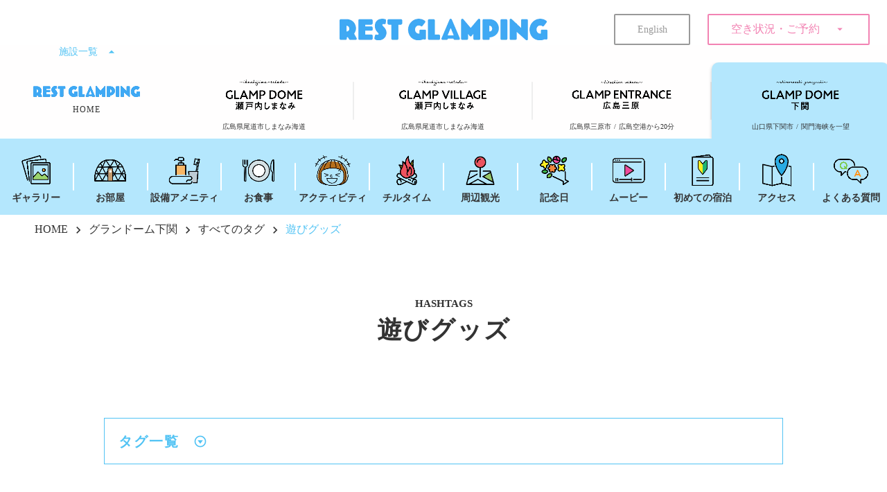

--- FILE ---
content_type: text/html;charset=utf-8
request_url: https://rest-glamping.com/gdsk/tags/playgoods
body_size: 106076
content:
<!DOCTYPE html>
<html lang="ja">
<head><meta charset="utf-8">
<meta name="viewport" content="width=device-width, initial-scale=1">
<title>#遊びグッズ｜ グランドーム下関｜REST GLAMPING</title>
<link rel="preconnect" href="https://fonts.gstatic.com" crossorigin>
<meta name="generator" content="Studio.Design">
<meta name="robots" content="all">
<meta property="og:site_name" content="広島・山口のグランピング施設｜REST GLAMPING｜【公式】レストグランピング">
<meta property="og:title" content="#遊びグッズ｜ グランドーム下関｜REST GLAMPING">
<meta property="og:image" content="https://storage.googleapis.com/production-os-assets/assets/096cefc0-d923-49c2-a88b-02b819116250">
<meta property="og:description" content="ハッシュタグで検索！グランドーム下関の楽しみ方や魅力を見てみよう！">
<meta property="og:type" content="website">
<meta name="description" content="ハッシュタグで検索！グランドーム下関の楽しみ方や魅力を見てみよう！">
<meta property="twitter:card" content="summary_large_image">
<meta property="twitter:image" content="https://storage.googleapis.com/production-os-assets/assets/096cefc0-d923-49c2-a88b-02b819116250">
<meta name="apple-mobile-web-app-title" content="#遊びグッズ｜ グランドーム下関｜REST GLAMPING">
<meta name="format-detection" content="telephone=no,email=no,address=no">
<meta name="chrome" content="nointentdetection">
<meta property="og:url" content="/gdsk/tags/playgoods">
<link rel="icon" type="image/png" href="https://storage.googleapis.com/production-os-assets/assets/d8bde21b-3a00-4bcf-8204-5b0a8595e4f1" data-hid="2c9d455">
<link rel="apple-touch-icon" type="image/png" href="https://storage.googleapis.com/production-os-assets/assets/d8bde21b-3a00-4bcf-8204-5b0a8595e4f1" data-hid="74ef90c">
<script data-hid="57858b0">!function(f,b,e,v,n,t,s)
{if(f.fbq)return;n=f.fbq=function(){n.callMethod?
n.callMethod.apply(n,arguments):n.queue.push(arguments)};
if(!f._fbq)f._fbq=n;n.push=n;n.loaded=!0;n.version='2.0';
n.queue=[];t=b.createElement(e);t.async=!0;
t.src=v;s=b.getElementsByTagName(e)[0];
s.parentNode.insertBefore(t,s)}(window, document,'script',
'https://connect.facebook.net/en_US/fbevents.js');
fbq('init', '557397849571546');
fbq('track', 'PageView');</script><link rel="modulepreload" as="script" crossorigin href="/_nuxt/entry.85c64938.js"><link rel="preload" as="style" href="/_nuxt/entry.9a6b5db2.css"><link rel="prefetch" as="image" type="image/svg+xml" href="/_nuxt/close_circle.c7480f3c.svg"><link rel="prefetch" as="image" type="image/svg+xml" href="/_nuxt/round_check.0ebac23f.svg"><link rel="prefetch" as="script" crossorigin href="/_nuxt/LottieRenderer.4a1d5934.js"><link rel="prefetch" as="script" crossorigin href="/_nuxt/error-404.ac691d6d.js"><link rel="prefetch" as="script" crossorigin href="/_nuxt/error-500.c2139f6a.js"><link rel="stylesheet" href="/_nuxt/entry.9a6b5db2.css"><style>.page-enter-active{transition:.6s cubic-bezier(.4,.4,0,1)}.page-leave-active{transition:.3s cubic-bezier(.4,.4,0,1)}.page-enter-from,.page-leave-to{opacity:0}</style><style>:root{--rebranding-loading-bg:#e5e5e5;--rebranding-loading-bar:#222}</style><style>.app[data-v-d12de11f]{align-items:center;flex-direction:column;height:100%;justify-content:center;width:100%}.title[data-v-d12de11f]{font-size:34px;font-weight:300;letter-spacing:2.45px;line-height:30px;margin:30px}</style><style>.LoadMoreAnnouncer[data-v-4f7a7294]{height:1px;margin:-1px;overflow:hidden;padding:0;position:absolute;width:1px;clip:rect(0,0,0,0);border-width:0;white-space:nowrap}</style><style>.TitleAnnouncer[data-v-1a8a037a]{height:1px;margin:-1px;overflow:hidden;padding:0;position:absolute;width:1px;clip:rect(0,0,0,0);border-width:0;white-space:nowrap}</style><style>.publish-studio-style[data-v-5820d031]{transition:.4s cubic-bezier(.4,.4,0,1)}</style><style>.product-font-style[data-v-ed93fc7d]{transition:.4s cubic-bezier(.4,.4,0,1)}</style><style>/*! * Font Awesome Free 6.4.2 by @fontawesome - https://fontawesome.com * License - https://fontawesome.com/license/free (Icons: CC BY 4.0, Fonts: SIL OFL 1.1, Code: MIT License) * Copyright 2023 Fonticons, Inc. */.fa-brands,.fa-solid{-moz-osx-font-smoothing:grayscale;-webkit-font-smoothing:antialiased;--fa-display:inline-flex;align-items:center;display:var(--fa-display,inline-block);font-style:normal;font-variant:normal;justify-content:center;line-height:1;text-rendering:auto}.fa-solid{font-family:Font Awesome\ 6 Free;font-weight:900}.fa-brands{font-family:Font Awesome\ 6 Brands;font-weight:400}:host,:root{--fa-style-family-classic:"Font Awesome 6 Free";--fa-font-solid:normal 900 1em/1 "Font Awesome 6 Free";--fa-style-family-brands:"Font Awesome 6 Brands";--fa-font-brands:normal 400 1em/1 "Font Awesome 6 Brands"}@font-face{font-display:block;font-family:Font Awesome\ 6 Free;font-style:normal;font-weight:900;src:url(https://storage.googleapis.com/production-os-assets/assets/fontawesome/1629704621943/6.4.2/webfonts/fa-solid-900.woff2) format("woff2"),url(https://storage.googleapis.com/production-os-assets/assets/fontawesome/1629704621943/6.4.2/webfonts/fa-solid-900.ttf) format("truetype")}@font-face{font-display:block;font-family:Font Awesome\ 6 Brands;font-style:normal;font-weight:400;src:url(https://storage.googleapis.com/production-os-assets/assets/fontawesome/1629704621943/6.4.2/webfonts/fa-brands-400.woff2) format("woff2"),url(https://storage.googleapis.com/production-os-assets/assets/fontawesome/1629704621943/6.4.2/webfonts/fa-brands-400.ttf) format("truetype")}</style><style>.spinner[data-v-36413753]{animation:loading-spin-36413753 1s linear infinite;height:16px;pointer-events:none;width:16px}.spinner[data-v-36413753]:before{border-bottom:2px solid transparent;border-right:2px solid transparent;border-color:transparent currentcolor currentcolor transparent;border-style:solid;border-width:2px;opacity:.2}.spinner[data-v-36413753]:after,.spinner[data-v-36413753]:before{border-radius:50%;box-sizing:border-box;content:"";height:100%;position:absolute;width:100%}.spinner[data-v-36413753]:after{border-left:2px solid transparent;border-top:2px solid transparent;border-color:currentcolor transparent transparent currentcolor;border-style:solid;border-width:2px;opacity:1}@keyframes loading-spin-36413753{0%{transform:rotate(0deg)}to{transform:rotate(1turn)}}</style><style>@font-face{font-family:grandam;font-style:normal;font-weight:400;src:url(https://storage.googleapis.com/studio-front/fonts/grandam.ttf) format("truetype")}@font-face{font-family:Material Icons;font-style:normal;font-weight:400;src:url(https://storage.googleapis.com/production-os-assets/assets/material-icons/1629704621943/MaterialIcons-Regular.eot);src:local("Material Icons"),local("MaterialIcons-Regular"),url(https://storage.googleapis.com/production-os-assets/assets/material-icons/1629704621943/MaterialIcons-Regular.woff2) format("woff2"),url(https://storage.googleapis.com/production-os-assets/assets/material-icons/1629704621943/MaterialIcons-Regular.woff) format("woff"),url(https://storage.googleapis.com/production-os-assets/assets/material-icons/1629704621943/MaterialIcons-Regular.ttf) format("truetype")}.StudioCanvas{display:flex;height:auto;min-height:100dvh}.StudioCanvas>.sd{min-height:100dvh;overflow:clip}a,abbr,address,article,aside,audio,b,blockquote,body,button,canvas,caption,cite,code,dd,del,details,dfn,div,dl,dt,em,fieldset,figcaption,figure,footer,form,h1,h2,h3,h4,h5,h6,header,hgroup,html,i,iframe,img,input,ins,kbd,label,legend,li,main,mark,menu,nav,object,ol,p,pre,q,samp,section,select,small,span,strong,sub,summary,sup,table,tbody,td,textarea,tfoot,th,thead,time,tr,ul,var,video{border:0;font-family:sans-serif;line-height:1;list-style:none;margin:0;padding:0;text-decoration:none;-webkit-font-smoothing:antialiased;-webkit-backface-visibility:hidden;box-sizing:border-box;color:#333;transition:.3s cubic-bezier(.4,.4,0,1);word-spacing:1px}a:focus:not(:focus-visible),button:focus:not(:focus-visible),summary:focus:not(:focus-visible){outline:none}nav ul{list-style:none}blockquote,q{quotes:none}blockquote:after,blockquote:before,q:after,q:before{content:none}a,button{background:transparent;font-size:100%;margin:0;padding:0;vertical-align:baseline}ins{text-decoration:none}ins,mark{background-color:#ff9;color:#000}mark{font-style:italic;font-weight:700}del{text-decoration:line-through}abbr[title],dfn[title]{border-bottom:1px dotted;cursor:help}table{border-collapse:collapse;border-spacing:0}hr{border:0;border-top:1px solid #ccc;display:block;height:1px;margin:1em 0;padding:0}input,select{vertical-align:middle}textarea{resize:none}.clearfix:after{clear:both;content:"";display:block}[slot=after] button{overflow-anchor:none}</style><style>.sd{flex-wrap:nowrap;max-width:100%;pointer-events:all;z-index:0;-webkit-overflow-scrolling:touch;align-content:center;align-items:center;display:flex;flex:none;flex-direction:column;position:relative}.sd::-webkit-scrollbar{display:none}.sd,.sd.richText *{transition-property:all,--g-angle,--g-color-0,--g-position-0,--g-color-1,--g-position-1,--g-color-2,--g-position-2,--g-color-3,--g-position-3,--g-color-4,--g-position-4,--g-color-5,--g-position-5,--g-color-6,--g-position-6,--g-color-7,--g-position-7,--g-color-8,--g-position-8,--g-color-9,--g-position-9,--g-color-10,--g-position-10,--g-color-11,--g-position-11}input.sd,textarea.sd{align-content:normal}.sd[tabindex]:focus{outline:none}.sd[tabindex]:focus-visible{outline:1px solid;outline-color:Highlight;outline-color:-webkit-focus-ring-color}input[type=email],input[type=tel],input[type=text],select,textarea{-webkit-appearance:none}select{cursor:pointer}.frame{display:block;overflow:hidden}.frame>iframe{height:100%;width:100%}.frame .formrun-embed>iframe:not(:first-child){display:none!important}.image{position:relative}.image:before{background-position:50%;background-size:cover;border-radius:inherit;content:"";height:100%;left:0;pointer-events:none;position:absolute;top:0;transition:inherit;width:100%;z-index:-2}.sd.file{cursor:pointer;flex-direction:row;outline:2px solid transparent;outline-offset:-1px;overflow-wrap:anywhere;word-break:break-word}.sd.file:focus-within{outline-color:Highlight;outline-color:-webkit-focus-ring-color}.file>input[type=file]{opacity:0;pointer-events:none;position:absolute}.sd.text,.sd:where(.icon){align-content:center;align-items:center;display:flex;flex-direction:row;justify-content:center;overflow:visible;overflow-wrap:anywhere;word-break:break-word}.sd:where(.icon.fa){display:inline-flex}.material-icons{align-items:center;display:inline-flex;font-family:Material Icons;font-size:24px;font-style:normal;font-weight:400;justify-content:center;letter-spacing:normal;line-height:1;text-transform:none;white-space:nowrap;word-wrap:normal;direction:ltr;text-rendering:optimizeLegibility;-webkit-font-smoothing:antialiased}.sd:where(.icon.material-symbols){align-items:center;display:flex;font-style:normal;font-variation-settings:"FILL" var(--symbol-fill,0),"wght" var(--symbol-weight,400);justify-content:center;min-height:1em;min-width:1em}.sd.material-symbols-outlined{font-family:Material Symbols Outlined}.sd.material-symbols-rounded{font-family:Material Symbols Rounded}.sd.material-symbols-sharp{font-family:Material Symbols Sharp}.sd.material-symbols-weight-100{--symbol-weight:100}.sd.material-symbols-weight-200{--symbol-weight:200}.sd.material-symbols-weight-300{--symbol-weight:300}.sd.material-symbols-weight-400{--symbol-weight:400}.sd.material-symbols-weight-500{--symbol-weight:500}.sd.material-symbols-weight-600{--symbol-weight:600}.sd.material-symbols-weight-700{--symbol-weight:700}.sd.material-symbols-fill{--symbol-fill:1}a,a.icon,a.text{-webkit-tap-highlight-color:rgba(0,0,0,.15)}.fixed{z-index:2}.sticky{z-index:1}.button{transition:.4s cubic-bezier(.4,.4,0,1)}.button,.link{cursor:pointer}.submitLoading{opacity:.5!important;pointer-events:none!important}.richText{display:block;word-break:break-word}.richText [data-thread],.richText a,.richText blockquote,.richText em,.richText h1,.richText h2,.richText h3,.richText h4,.richText li,.richText ol,.richText p,.richText p>code,.richText pre,.richText pre>code,.richText s,.richText strong,.richText table tbody,.richText table tbody tr,.richText table tbody tr>td,.richText table tbody tr>th,.richText u,.richText ul{backface-visibility:visible;color:inherit;font-family:inherit;font-size:inherit;font-style:inherit;font-weight:inherit;letter-spacing:inherit;line-height:inherit;text-align:inherit}.richText p{display:block;margin:10px 0}.richText>p{min-height:1em}.richText img,.richText video{height:auto;max-width:100%;vertical-align:bottom}.richText h1{display:block;font-size:3em;font-weight:700;margin:20px 0}.richText h2{font-size:2em}.richText h2,.richText h3{display:block;font-weight:700;margin:10px 0}.richText h3{font-size:1em}.richText h4,.richText h5{font-weight:600}.richText h4,.richText h5,.richText h6{display:block;font-size:1em;margin:10px 0}.richText h6{font-weight:500}.richText [data-type=table]{overflow-x:auto}.richText [data-type=table] p{white-space:pre-line;word-break:break-all}.richText table{border:1px solid #f2f2f2;border-collapse:collapse;border-spacing:unset;color:#1a1a1a;font-size:14px;line-height:1.4;margin:10px 0;table-layout:auto}.richText table tr th{background:hsla(0,0%,96%,.5)}.richText table tr td,.richText table tr th{border:1px solid #f2f2f2;max-width:240px;min-width:100px;padding:12px}.richText table tr td p,.richText table tr th p{margin:0}.richText blockquote{border-left:3px solid rgba(0,0,0,.15);font-style:italic;margin:10px 0;padding:10px 15px}.richText [data-type=embed_code]{margin:20px 0;position:relative}.richText [data-type=embed_code]>.height-adjuster>.wrapper{position:relative}.richText [data-type=embed_code]>.height-adjuster>.wrapper[style*=padding-top] iframe{height:100%;left:0;position:absolute;top:0;width:100%}.richText [data-type=embed_code][data-embed-sandbox=true]{display:block;overflow:hidden}.richText [data-type=embed_code][data-embed-code-type=instagram]>.height-adjuster>.wrapper[style*=padding-top]{padding-top:100%}.richText [data-type=embed_code][data-embed-code-type=instagram]>.height-adjuster>.wrapper[style*=padding-top] blockquote{height:100%;left:0;overflow:hidden;position:absolute;top:0;width:100%}.richText [data-type=embed_code][data-embed-code-type=codepen]>.height-adjuster>.wrapper{padding-top:50%}.richText [data-type=embed_code][data-embed-code-type=codepen]>.height-adjuster>.wrapper iframe{height:100%;left:0;position:absolute;top:0;width:100%}.richText [data-type=embed_code][data-embed-code-type=slideshare]>.height-adjuster>.wrapper{padding-top:56.25%}.richText [data-type=embed_code][data-embed-code-type=slideshare]>.height-adjuster>.wrapper iframe{height:100%;left:0;position:absolute;top:0;width:100%}.richText [data-type=embed_code][data-embed-code-type=speakerdeck]>.height-adjuster>.wrapper{padding-top:56.25%}.richText [data-type=embed_code][data-embed-code-type=speakerdeck]>.height-adjuster>.wrapper iframe{height:100%;left:0;position:absolute;top:0;width:100%}.richText [data-type=embed_code][data-embed-code-type=snapwidget]>.height-adjuster>.wrapper{padding-top:30%}.richText [data-type=embed_code][data-embed-code-type=snapwidget]>.height-adjuster>.wrapper iframe{height:100%;left:0;position:absolute;top:0;width:100%}.richText [data-type=embed_code][data-embed-code-type=firework]>.height-adjuster>.wrapper fw-embed-feed{-webkit-user-select:none;-moz-user-select:none;user-select:none}.richText [data-type=embed_code_empty]{display:none}.richText ul{margin:0 0 0 20px}.richText ul li{list-style:disc;margin:10px 0}.richText ul li p{margin:0}.richText ol{margin:0 0 0 20px}.richText ol li{list-style:decimal;margin:10px 0}.richText ol li p{margin:0}.richText hr{border-top:1px solid #ccc;margin:10px 0}.richText p>code{background:#eee;border:1px solid rgba(0,0,0,.1);border-radius:6px;display:inline;margin:2px;padding:0 5px}.richText pre{background:#eee;border-radius:6px;font-family:Menlo,Monaco,Courier New,monospace;margin:20px 0;padding:25px 35px;white-space:pre-wrap}.richText pre code{border:none;padding:0}.richText strong{color:inherit;display:inline;font-family:inherit;font-weight:900}.richText em{font-style:italic}.richText a,.richText u{text-decoration:underline}.richText a{color:#007cff;display:inline}.richText s{text-decoration:line-through}.richText [data-type=table_of_contents]{background-color:#f5f5f5;border-radius:2px;color:#616161;font-size:16px;list-style:none;margin:0;padding:24px 24px 8px;text-decoration:underline}.richText [data-type=table_of_contents] .toc_list{margin:0}.richText [data-type=table_of_contents] .toc_item{color:currentColor;font-size:inherit!important;font-weight:inherit;list-style:none}.richText [data-type=table_of_contents] .toc_item>a{border:none;color:currentColor;font-size:inherit!important;font-weight:inherit;text-decoration:none}.richText [data-type=table_of_contents] .toc_item>a:hover{opacity:.7}.richText [data-type=table_of_contents] .toc_item--1{margin:0 0 16px}.richText [data-type=table_of_contents] .toc_item--2{margin:0 0 16px;padding-left:2rem}.richText [data-type=table_of_contents] .toc_item--3{margin:0 0 16px;padding-left:4rem}.sd.section{align-content:center!important;align-items:center!important;flex-direction:column!important;flex-wrap:nowrap!important;height:auto!important;max-width:100%!important;padding:0!important;width:100%!important}.sd.section-inner{position:static!important}@property --g-angle{syntax:"<angle>";inherits:false;initial-value:180deg}@property --g-color-0{syntax:"<color>";inherits:false;initial-value:transparent}@property --g-position-0{syntax:"<percentage>";inherits:false;initial-value:.01%}@property --g-color-1{syntax:"<color>";inherits:false;initial-value:transparent}@property --g-position-1{syntax:"<percentage>";inherits:false;initial-value:100%}@property --g-color-2{syntax:"<color>";inherits:false;initial-value:transparent}@property --g-position-2{syntax:"<percentage>";inherits:false;initial-value:100%}@property --g-color-3{syntax:"<color>";inherits:false;initial-value:transparent}@property --g-position-3{syntax:"<percentage>";inherits:false;initial-value:100%}@property --g-color-4{syntax:"<color>";inherits:false;initial-value:transparent}@property --g-position-4{syntax:"<percentage>";inherits:false;initial-value:100%}@property --g-color-5{syntax:"<color>";inherits:false;initial-value:transparent}@property --g-position-5{syntax:"<percentage>";inherits:false;initial-value:100%}@property --g-color-6{syntax:"<color>";inherits:false;initial-value:transparent}@property --g-position-6{syntax:"<percentage>";inherits:false;initial-value:100%}@property --g-color-7{syntax:"<color>";inherits:false;initial-value:transparent}@property --g-position-7{syntax:"<percentage>";inherits:false;initial-value:100%}@property --g-color-8{syntax:"<color>";inherits:false;initial-value:transparent}@property --g-position-8{syntax:"<percentage>";inherits:false;initial-value:100%}@property --g-color-9{syntax:"<color>";inherits:false;initial-value:transparent}@property --g-position-9{syntax:"<percentage>";inherits:false;initial-value:100%}@property --g-color-10{syntax:"<color>";inherits:false;initial-value:transparent}@property --g-position-10{syntax:"<percentage>";inherits:false;initial-value:100%}@property --g-color-11{syntax:"<color>";inherits:false;initial-value:transparent}@property --g-position-11{syntax:"<percentage>";inherits:false;initial-value:100%}</style><style>.snackbar[data-v-e23c1c77]{align-items:center;background:#fff;border:1px solid #ededed;border-radius:6px;box-shadow:0 16px 48px -8px rgba(0,0,0,.08),0 10px 25px -5px rgba(0,0,0,.11);display:flex;flex-direction:row;gap:8px;justify-content:space-between;left:50%;max-width:90vw;padding:16px 20px;position:fixed;top:32px;transform:translateX(-50%);-webkit-user-select:none;-moz-user-select:none;user-select:none;width:480px;z-index:9999}.snackbar.v-enter-active[data-v-e23c1c77],.snackbar.v-leave-active[data-v-e23c1c77]{transition:.4s cubic-bezier(.4,.4,0,1)}.snackbar.v-enter-from[data-v-e23c1c77],.snackbar.v-leave-to[data-v-e23c1c77]{opacity:0;transform:translate(-50%,-10px)}.snackbar .convey[data-v-e23c1c77]{align-items:center;display:flex;flex-direction:row;gap:8px;padding:0}.snackbar .convey .icon[data-v-e23c1c77]{background-position:50%;background-repeat:no-repeat;flex-shrink:0;height:24px;width:24px}.snackbar .convey .message[data-v-e23c1c77]{font-size:14px;font-style:normal;font-weight:400;line-height:20px;white-space:pre-line}.snackbar .convey.error .icon[data-v-e23c1c77]{background-image:url(/_nuxt/close_circle.c7480f3c.svg)}.snackbar .convey.error .message[data-v-e23c1c77]{color:#f84f65}.snackbar .convey.success .icon[data-v-e23c1c77]{background-image:url(/_nuxt/round_check.0ebac23f.svg)}.snackbar .convey.success .message[data-v-e23c1c77]{color:#111}.snackbar .button[data-v-e23c1c77]{align-items:center;border-radius:40px;color:#4b9cfb;display:flex;flex-shrink:0;font-family:Inter;font-size:12px;font-style:normal;font-weight:700;justify-content:center;line-height:16px;padding:4px 8px}.snackbar .button[data-v-e23c1c77]:hover{background:#f5f5f5}</style><style>a[data-v-757b86f2]{align-items:center;border-radius:4px;bottom:20px;height:20px;justify-content:center;left:20px;perspective:300px;position:fixed;transition:0s linear;width:84px;z-index:2000}@media (hover:hover){a[data-v-757b86f2]{transition:.4s cubic-bezier(.4,.4,0,1);will-change:width,height}a[data-v-757b86f2]:hover{height:32px;width:200px}}[data-v-757b86f2] .custom-fill path{fill:var(--03ccd9fe)}.fade-enter-active[data-v-757b86f2],.fade-leave-active[data-v-757b86f2]{position:absolute;transform:translateZ(0);transition:opacity .3s cubic-bezier(.4,.4,0,1);will-change:opacity,transform}.fade-enter-from[data-v-757b86f2],.fade-leave-to[data-v-757b86f2]{opacity:0}</style><style>.design-canvas__modal{height:100%;pointer-events:none;position:fixed;transition:none;width:100%;z-index:2}.design-canvas__modal:focus{outline:none}.design-canvas__modal.v-enter-active .studio-canvas,.design-canvas__modal.v-leave-active,.design-canvas__modal.v-leave-active .studio-canvas{transition:.4s cubic-bezier(.4,.4,0,1)}.design-canvas__modal.v-enter-active .studio-canvas *,.design-canvas__modal.v-leave-active .studio-canvas *{transition:none!important}.design-canvas__modal.isNone{transition:none}.design-canvas__modal .design-canvas__modal__base{height:100%;left:0;pointer-events:auto;position:fixed;top:0;transition:.4s cubic-bezier(.4,.4,0,1);width:100%;z-index:-1}.design-canvas__modal .studio-canvas{height:100%;pointer-events:none}.design-canvas__modal .studio-canvas>*{background:none!important;pointer-events:none}</style></head>
<body ><div id="__nuxt"><div><span></span><span></span><!----></div></div><script type="application/json" id="__NUXT_DATA__" data-ssr="true">[["Reactive",1],{"data":2,"state":21,"_errors":22,"serverRendered":24,"path":25,"pinia":26},{"dynamicDatagdsk/tags/playgoods":3},{"title":4,"slug":5,"_meta":6,"_filter":19,"id":20},"遊びグッズ","playgoods",{"project":7,"publishedAt":9,"createdAt":10,"order":11,"publishType":12,"schema":13,"uid":17,"updatedAt":18},{"id":8},"Yzif60bB7YZjqSsNPUQQ",["Date","2023-11-01T06:47:50.000Z"],["Date","2023-11-01T06:33:38.000Z"],29,"draft",{"id":14,"key":15,"postType":16},"qODCTC1FENPFN3SzmmAz","fbcS_mM3","blank","e4emtl95",["Date","2023-11-01T06:33:41.000Z"],[],"0i6JOLmFgSTEOVVtZ8tb",{},{"dynamicDatagdsk/tags/playgoods":23},null,true,"/gdsk/tags/playgoods",{"cmsContentStore":27,"indexStore":30,"projectStore":33,"productStore":59,"pageHeadStore":1615},{"listContentsMap":28,"contentMap":29},["Map"],["Map"],{"routeType":31,"host":32},"publish","rest-glamping.com",{"project":34},{"id":35,"name":36,"type":37,"customDomain":38,"iconImage":38,"coverImage":39,"displayBadge":40,"integrations":41,"snapshot_path":57,"snapshot_id":58,"recaptchaSiteKey":-1},"8dO8V1Vkan","REST GLAMPING","web","","https://storage.googleapis.com/production-os-assets/assets/147aa6d7-5328-4cb4-a104-26f3339ebf87",false,[42,45,48,51,54],{"integration_name":43,"code":44},"custom-code","true",{"integration_name":46,"code":47},"facebook-pixel","557397849571546",{"integration_name":49,"code":50},"google-analytics","G-Z79FWQ4XKX",{"integration_name":52,"code":53},"google-tag-manager","GTM-KCD8BK7",{"integration_name":55,"code":56},"typesquare","unused","https://storage.googleapis.com/studio-publish/projects/8dO8V1Vkan/ROnB1doZOA/","ROnB1doZOA",{"product":60,"isLoaded":24,"selectedModalIds":1612,"redirectPage":23,"isInitializedRSS":40,"pageViewMap":1613,"symbolViewMap":1614},{"breakPoints":61,"colors":68,"fonts":69,"head":132,"info":151,"pages":158,"resources":1485,"symbols":1488,"style":1590,"styleVars":1592,"enablePassword":40,"classes":1609,"publishedUid":1611},[62,65],{"maxWidth":63,"name":64},540,"mobile",{"maxWidth":66,"name":67},840,"tablet",[],[70,87,91,99,103,108,112,116,123,127],{"family":71,"subsets":72,"variants":75,"vendor":86},"Lato",[73,74],"latin","latin-ext",[76,77,78,79,80,81,82,83,84,85],"100","100italic","300","300italic","regular","italic","700","700italic","900","900italic","google",{"family":88,"subsets":89,"variants":90,"vendor":86},"Bebas Neue",[73,74],[80],{"family":92,"subsets":93,"variants":96,"vendor":86},"Caveat",[94,95,73,74],"cyrillic","cyrillic-ext",[80,97,98,82],"500","600",{"family":100,"subsets":101,"variants":102,"vendor":86},"Staatliches",[73,74],[80],{"family":104,"subsets":105,"variants":107,"vendor":86},"Zen Kaku Gothic New",[94,106,73,74],"japanese",[78,80,97,82,84],{"family":109,"subsets":110,"variants":111,"vendor":86},"Train One",[94,106,73,74],[80],{"family":113,"subsets":114,"variants":115,"vendor":86},"DM Serif Display",[73,74],[80,81],{"family":117,"subsets":118,"variants":120,"vendor":86},"Gelasio",[73,74,119],"vietnamese",[80,81,97,121,98,122,82,83],"500italic","600italic",{"family":124,"subsets":125,"variants":126,"vendor":86},"Noto Sans JP",[106,73],[76,78,80,97,82,84],{"family":128,"subsets":129,"variants":130,"vendor":86},"Noto Serif JP",[106,73],[131,78,80,97,98,82,84],"200",{"customCode":133,"favicon":145,"lang":146,"meta":147,"title":150},{"headEnd":134},[135],{"memo":136,"src":137,"tags":138,"uuid":144},"meta","\u003C!-- Meta Pixel Code -->\n\u003Cscript>\n!function(f,b,e,v,n,t,s)\n{if(f.fbq)return;n=f.fbq=function(){n.callMethod?\nn.callMethod.apply(n,arguments):n.queue.push(arguments)};\nif(!f._fbq)f._fbq=n;n.push=n;n.loaded=!0;n.version='2.0';\nn.queue=[];t=b.createElement(e);t.async=!0;\nt.src=v;s=b.getElementsByTagName(e)[0];\ns.parentNode.insertBefore(t,s)}(window, document,'script',\n'https://connect.facebook.net/en_US/fbevents.js');\nfbq('init', '557397849571546');\nfbq('track', 'PageView');\n\u003C/script>\n\u003Cnoscript>\u003Cimg height=\"1\" width=\"1\" style=\"display:none\"\nsrc=\"https://www.facebook.com/tr?id=557397849571546&ev=PageView&noscript=1\"\n/>\u003C/noscript>\n\u003C!-- End Meta Pixel Code -->",[139,142],{"children":140,"tagName":141},"!function(f,b,e,v,n,t,s)\n{if(f.fbq)return;n=f.fbq=function(){n.callMethod?\nn.callMethod.apply(n,arguments):n.queue.push(arguments)};\nif(!f._fbq)f._fbq=n;n.push=n;n.loaded=!0;n.version='2.0';\nn.queue=[];t=b.createElement(e);t.async=!0;\nt.src=v;s=b.getElementsByTagName(e)[0];\ns.parentNode.insertBefore(t,s)}(window, document,'script',\n'https://connect.facebook.net/en_US/fbevents.js');\nfbq('init', '557397849571546');\nfbq('track', 'PageView');","script",{"tagName":143},"noscript","eef4b68f-8e93-4577-962f-4ed766fa7664","https://storage.googleapis.com/production-os-assets/assets/d8bde21b-3a00-4bcf-8204-5b0a8595e4f1","ja",{"description":148,"og:image":149},"広島・山口全４エリア【しまなみ海道・下関の関門海峡・広島三原市】西日本の絶景オーシャンビューグランピングは、中国地方最大規模のREST GLAMPINGで楽しもう！【施設】グランドーム下関・グランドーム瀬戸内しまなみ・グランヴィレッジ瀬戸内しまなみ・グランエントランス広島三原","https://storage.googleapis.com/production-os-assets/assets/994287a8-3366-46de-a84e-44c65249692a","広島・山口のグランピング施設｜REST GLAMPING｜【公式】レストグランピング",{"baseWidth":152,"created_at":153,"screen":154,"type":37,"updated_at":156,"version":157},1280,1518591100346,{"baseWidth":152,"height":155,"isAutoHeight":40,"width":152,"workingState":40},600,1518792996878,"4.1.9",[159,168,177,187,194,201,209,217,225,233,242,251,260,268,279,288,299,310,321,330,339,348,357,366,377,396,405,414,423,432,441,450,459,468,477,486,495,504,513,521,529,538,547,555,564,577,586,595,604,612,619,631,641,650,659,667,674,685,693,701,710,718,725,737,744,751,757,762,766,770,775,779,783,787,791,795,799,803,807,811,815,819,823,827,831,835,839,843,847,851,855,859,863,867,871,875,879,883,887,891,895,899,903,907,911,915,919,923,927,931,935,939,943,947,951,955,959,963,967,971,975,979,983,987,991,995,999,1003,1007,1011,1015,1019,1023,1027,1031,1035,1039,1043,1047,1051,1055,1059,1072,1083,1094,1109,1119,1127,1136,1145,1153,1162,1170,1178,1191,1201,1211,1221,1231,1241,1249,1257,1269,1279,1288,1298,1308,1318,1331,1341,1349,1359,1369,1379,1387,1400,1410,1420,1429,1438,1448,1458,1467,1476],{"head":160,"id":161,"type":162,"uuid":163,"symbolIds":164},{"title":38},"/","page","8184c14d-2055-4dd0-a6eb-5684c301fabe",[165,166,167],"16ec7f93-ee9b-4e5d-bda6-4c1264bd76ea","202f5dae-a5d1-4a15-a432-47bfc95cc5cd","7cc2f7a5-209a-42ed-8bc2-c66e684e2baa",{"head":169,"id":174,"type":162,"uuid":175,"symbolIds":176},{"meta":170,"title":173},{"description":171,"og:image":172},"山口と広島のグランピング特集！お得でおすすめのグランピング施設とプランをご紹介。山口県のグランピング施設【グランドーム下関】広島県のグランピング施設【グランドーム瀬戸内しまなみ】【グランヴィレッジ瀬戸内しまなみ】【グランエントランス広島三原】人気のプランから春夏秋冬の季節プラン、そして目的や特徴から選ぶプランもご紹介！日帰りグランピングのプラン特集も掲載しています。【カップル・家族・子ども連れ・女子旅・ペット連れ・犬と一緒に泊まれる・サウナグランピング・大人数・少人数】どんなスタイルにも合うプラン特集！","https://storage.googleapis.com/production-os-assets/assets/0bb95e0c-0578-4bab-bda7-655d7a01b88e","人気のグランピング特集｜山口・広島エリア｜お得でおすすめのプランや日帰りグランピング｜春夏秋冬の季節プラン｜学割プランをご紹介｜カップル・家族・子供・ペット・女子旅・サウナ｜【公式】レストグランピング","campaign","eb4c2c79-6b72-4555-8167-75d2499f8e2c",[],{"head":178,"id":183,"type":162,"uuid":184,"symbolIds":185},{"meta":179,"title":182},{"description":180,"og:image":38,"robots":181},"中四国地方最大規模のグランピンググループ『REST GLAMPING』についてご紹介しています。","noindex","レストグランピングについて｜REST GLAMPING｜レストグランピング","home/about","916cf28d-0f34-4695-91b3-e9c4151678de",[166,165,186,167],"8dcaf754-f518-4804-a5dc-98b4c08f79ea",{"head":188,"id":191,"type":162,"uuid":192,"symbolIds":193},{"meta":189,"title":190},{"og:image":38,"robots":181},"プライバシーポリシー｜REST GLAMPING｜レストグランピング","home/privacypolicy","8646de4a-6aa3-457d-b4d1-5824bd754f14",[166,165,186,167],{"head":195,"id":198,"type":162,"uuid":199,"symbolIds":200},{"meta":196,"title":197},{"og:image":38,"robots":181},"宿泊約款｜REST GLAMPING｜レストグランピング","home/contract","f29812fe-04ea-4024-93af-964bbc946ed4",[166,165,186,167],{"head":202,"id":206,"type":162,"uuid":207,"symbolIds":208},{"meta":203,"title":205},{"description":204,"og:image":38},"お問合せは全てメールにて受付けています。取材撮影に関するお問合せは専用フォームからご連絡くださいませ。","お問合せ｜REST GLAMPING｜レストグランピング","home/contact","7cd7c559-cb36-4178-901c-37c9c7df6307",[166,165,167],{"head":210,"id":214,"type":162,"uuid":215,"symbolIds":216},{"meta":211,"title":213},{"description":212,"og:image":38},"企業・団体向けに貸切利用のご相談も承っています。専用フォームからお問合せくださいませ。","貸切利用｜REST GLAMPING｜レストグランピング","home/chartering","9b3a7343-ab67-4856-ae57-e61f451f0d22",[166,165,167],{"head":218,"id":222,"type":162,"uuid":223,"symbolIds":224},{"meta":219,"title":221},{"description":220,"og:image":38},"RCC中国放送の音楽バラエティー番組『DTMクラブ』を通して、グランピングの魅力や楽しい方が詰まったREST GLAMPINGのテーマソングが完成しました！ ボーカルは『君に捧げる応援歌』で有名な広島県出身のシンガーソングライター『HIPPY』さんです！","テーマソング｜REST GLAMPING｜レストグランピング","home/song","b53e005e-0a6b-445a-9caa-0070eeb10324",[166,165,186,167],{"head":226,"id":230,"type":162,"uuid":231,"symbolIds":232},{"meta":227,"title":229},{"description":228,"og:image":38},"レストグランピングの魅力が詰まった動画を公開中！ 各施設の特徴をより分かりやすく見ることができます。","ムービー｜REST GLAMPING｜レストグランピング","home/movie","59d5851c-7caf-4cb5-b398-44a9eb67ddfa",[166,165,186,167],{"head":234,"id":239,"type":162,"uuid":240,"symbolIds":241},{"meta":235,"title":238},{"description":236,"og:image":237},"初心者ガイド！グランピングの過ごし方をご紹介します★1日の流れを把握して思いっきり楽しもう！","https://storage.googleapis.com/production-os-assets/assets/8005431d-2625-41a7-82bf-b141ef8608e9","過ごし方｜REST GLAMPING｜レストグランピング","home/spend_time","68a89482-9522-4f84-8765-cba6a71e346c",[166,165,186,167],{"head":243,"id":248,"type":162,"uuid":249,"symbolIds":250},{"meta":244,"title":247},{"description":245,"og:image":246},"プロポーズやお誕生⽇、結婚記念⽇ みなさまの⼤切な思い出づくりをお手伝いします。特別な日を彩る様々なオプションをご用意しています。","https://storage.googleapis.com/production-os-assets/assets/e99abca5-e8ee-4b9f-aef4-cbd420defd5a","記念日体験｜REST GLAMPING｜レストグランピング","home/anniversary","e3092474-59e4-484a-8ae0-9d184b46ea3a",[166,165,186,167],{"head":252,"id":257,"type":162,"uuid":258,"symbolIds":259},{"meta":253,"title":256},{"description":254,"og:image":255},"初めての宿泊でもご安心ください。楽しみ方や過ごし方の魅力をご紹介しています。","https://storage.googleapis.com/production-os-assets/assets/2713a728-54d3-448d-a48f-825a139dac01","宿泊ガイド｜REST GLAMPING｜レストグランピング","home/beginner","5bdf6e24-e455-4252-bbd4-fd25ed066aa9",[166,165,186,167],{"head":261,"id":265,"type":162,"uuid":266,"symbolIds":267},{"meta":262,"title":264},{"description":263,"og:image":38},"企業・団体様の福利厚生にご活用いただけるプログラムをご用意しています。従業員・職員の皆さまがお得にご宿泊を楽しむことができるプログラムです。","福利厚生プログラム｜REST GLAMPING｜レストグランピング","home/Welfare","eafa0646-324e-410f-8581-9b2c0a967114",[166,165,167],{"head":269,"id":273,"type":162,"uuid":274,"symbolIds":275},{"meta":270,"title":272},{"description":271,"og:image":38},"レストグランピングのお知らせページです。最新情報をご確認いただけます。","お知らせ一覧 ｜REST GLAMPING｜レストグランピング","home/news","3010c082-e594-4d7c-8395-ff6787faf271",[166,165,276,277,278,186,167],"6fb0a46c-a159-4c38-ab62-35c69202ce4e","4e5aabde-d004-4c66-a616-dd6f1cae914b","1974a7aa-b382-41cc-b2d4-dead521a7b38",{"head":280,"id":284,"type":162,"uuid":285,"symbolIds":286},{"meta":281,"title":283},{"description":282},"よくある質問で気になることを解決しよう！カテゴリから探したり、キーワードを入力して検索することができます。","よくある質問 ｜REST GLAMPING｜レストグランピング","home/faq","5b2a0a5f-5a3f-4b15-a4c4-a4d5f4d654f2",[166,165,287,167],"d77a43d3-847e-4934-9699-2b7ef8deae25",{"head":289,"id":293,"query":294,"type":162,"uuid":297,"symbolIds":298},{"meta":290,"title":292},{"description":291},"質問をキーワード検索することができます。気になることを解決しましょう。","よくある質問-キーワード検索 ｜REST GLAMPING｜レストグランピング","home/faq/search",[295],{"key":296},"q","4f1f77e3-39b1-4abe-a2cc-ee681f0cc2d4",[166,165,287,167],{"head":300,"id":305,"type":162,"uuid":306,"symbolIds":307},{"meta":301,"title":304},{"description":302,"og:image":303},"広島県初のドームグランピング！尾道しまなみ海道・瀬戸田の絶景を望む話題の人気施設でグランピングを楽しもう！","https://storage.googleapis.com/production-os-assets/assets/02d73382-df3e-47ff-91fb-589c739caa73","【公式】グランドーム瀬戸内しまなみ｜広島グランピング｜しまなみ海道｜広島県尾道","gdss","eba979ba-5532-4530-978a-d2650d037a2a",[308,309,167],"0be78400-10e9-4619-874a-212b48f464a7","bb59bfd0-300a-4cdb-a4c3-e0b596bd756e",{"head":311,"id":316,"type":162,"uuid":317,"symbolIds":318},{"meta":312,"title":315},{"description":313,"og:image":314},"【広島グランピング】【愛犬と宿泊できる】瀬戸内・しまなみ海道の絶景と共に優雅な時間を過ごすことが出来る話題のグランピング施設！","https://storage.googleapis.com/production-os-assets/assets/e5f34651-dacd-4922-b010-5390db656199","【公式】グランヴィレッジ瀬戸内しまなみ｜広島グランピング｜しまなみ海道｜広島県尾道","gvss","6a9f596d-8550-4b70-9de2-39a5158b44ef",[319,320,167],"5a715c3a-2889-4b1f-8576-dbefb7ff5353","ab201ab1-8834-4c6b-a84d-356ae49c82bf",{"head":322,"id":327,"type":162,"uuid":328,"symbolIds":329},{"meta":323,"title":326},{"description":324,"og:image":325},"『しまなみ海道』の広大な海のパノラマは、自由で開放的な気持ちを呼び起こします。瀬戸内海の静かな波の音や潮の香りは心地よく、ゆったりとした時間の流れと目前の絶景は、心と身体を癒やし、五感を満たしてくれます。また、美しい朝日をお部屋から眺めることができます。しまなみ海道の島々を照らすエネルギッシュな日の出をご体感ください。","https://storage.googleapis.com/production-os-assets/assets/661fce0a-a7f9-4ada-b521-b9a9e923db51","フォトギャラリー｜グランヴィレッジ瀬戸内しまなみ｜REST GLAMPING","gvss/gallery","f911660f-26bd-4227-bc0b-67f70f9ff900",[319,320,186,167],{"head":331,"id":336,"type":162,"uuid":337,"symbolIds":338},{"meta":332,"title":335},{"description":333,"og:image":334},"アウトドア初心者でも安心な高規格設備！アウトドア初心者や女性、お子さま連れのご家族も安心して過ごしいただけるよう、テントのデッキスペースに個別のバス付きシャワールーム・トイレを完備しております。また雨の日も安心・快適にBBQが楽しめる全天候型の専用食事スペースもそれぞれのお部屋に設置しております。","https://storage.googleapis.com/production-os-assets/assets/6c5e4730-6898-4991-95b9-b8b68b142648","設備・アメニティ｜グランヴィレッジ瀬戸内しまなみ｜REST GLAMPING","gvss/facility","ef95b6ce-5ac6-4ddf-af47-9a8350b0b02f",[319,320,186,167],{"head":340,"id":345,"type":162,"uuid":346,"symbolIds":347},{"meta":341,"title":344},{"description":342,"og:image":343},"〒722-2412 広島県尾道市瀬戸田町高根1275-11｜広島IC・岡山ICから約80分の好アクセス！","https://storage.googleapis.com/production-os-assets/assets/ed125887-469b-4c17-bcfd-2074e110ebad","アクセス｜グランヴィレッジ瀬戸内しまなみ｜REST GLAMPING","gvss/access","051baf8a-7590-42ad-b4e5-995e748a03a1",[319,320,186,167],{"head":349,"id":354,"type":162,"uuid":355,"symbolIds":356},{"meta":350,"title":353},{"description":351,"og:image":352},"地域の食材にこだわった豪華グランピングバーベキューが魅力！お肉は瀬戸内牛、しまなみ海道で獲れた海の幸、サラダは地元農家の産直野菜！キャンプ料理を代表するスキレット料理にも地域の食材をふんだんに使用しています。ここでしか味わうことのできないグランピングディナーをご堪能ください！","https://storage.googleapis.com/production-os-assets/assets/e90ea385-b11f-4038-9e4a-48ab82067b5c","お食事｜グランヴィレッジ瀬戸内しまなみ｜REST GLAMPING","gvss/dining","9b400157-bc0a-49f4-b2d8-631dd7b33699",[319,320,186,167],{"head":358,"id":363,"type":162,"uuid":364,"symbolIds":365},{"meta":359,"title":362},{"description":360,"og:image":361},"広島県初・まゆの形をしたコクーンテントが2室あり、ワンちゃんと一緒に宿泊できます。その他にも直径7mの大型ドームテントが3室あります。広島グランピングは、REST GLAMPINGで楽しもう！","https://storage.googleapis.com/production-os-assets/assets/8b09eefd-0127-428e-9ce3-76c99d6ac6de","お部屋｜グランヴィレッジ瀬戸内しまなみ｜REST GLAMPING","gvss/room","87cc0ccc-f118-4371-8489-76565adc32ee",[319,320,186,167],{"head":367,"id":372,"type":162,"uuid":373,"symbolIds":374},{"meta":368,"title":371},{"description":369,"og:image":370},"【広島グランピング】【愛犬と宿泊できる】広島空港から約20分！大自然に囲まれたグランピング施設！ドームバーでアルコール飲み放題🍻","https://storage.googleapis.com/production-os-assets/assets/ec32e096-7613-4bf2-91f4-0f00af4eb10c","【公式】グランエントランス広島三原｜広島グランピング｜広島駅から車で60分｜","gehm","f61e61fa-4eb5-47ed-b0d3-6132aafeacaf",[375,376,167],"32272455-528e-4ea1-9545-0d7648d10b43","e900c1ef-111c-48d8-ab3e-cc062f8a45a2",{"head":378,"id":391,"type":162,"uuid":392,"symbolIds":393},{"customCode":379,"meta":387,"title":390},{"headEnd":380},[381],{"memo":38,"src":382,"tags":383,"uuid":386},"\u003Cmeta name=”keyword” content=”グランドーム下関,グランピング,山口グランピング,下関グランピング”>",[384],{"attrs":385,"tagName":136},{"content":24,"keyword":24,"name":24},"586227a1-99e2-45e0-913e-7bf00200abf9",{"description":388,"og:image":389},"山口県下関市に2023年12月オープン！関門海峡を一望できる絶景オーシャンビューのグランピングリゾート施設。目の前を航行する大型船舶のダイナミックな眺めも魅力の1つです。その壮観な景色と共に源平合戦『壇ノ浦の戦い』や激動の幕末志士達の歴史と風情に想いを馳せることで五感を満たしてくれます。関門海峡を一望できる浴槽完備のお部屋やプライベートプール付きのお部屋など様々なタイプをご用意しています。個別のトイレ・浴槽を完備したラグジュアリーなお部屋からお手頃にグランピングを楽しめるお部屋まで全室関門海峡を眺望できるオーシャンビュールームです。カップルやファミリー、女子旅、グループ旅にオススメです！","https://storage.googleapis.com/production-os-assets/assets/a2be3ad7-42f0-457f-b36f-34a176e4fa2b","【公式】グランドーム下関｜山口県の海沿いグランピング ｜関門海峡のオーシャンビュー","gdsk","1f0eab3b-e201-4d24-8485-110cd6f58245",[394,395,167],"9e30a5a5-9a3e-4a31-a2fc-b8ad16f7a134","9e1f0f68-0f34-49d8-95d9-e837f75a43f8",{"head":397,"id":402,"type":162,"uuid":403,"symbolIds":404},{"meta":398,"title":401},{"description":399,"og:image":400,"robots":181},"西日本のグランピングを6つ厳選してお得なプランをご紹介します。厳選した6つのグランピング場は、海・山・川に恵まれた絶景スポットです。それぞれ特色のあるグランピング施設で優雅で最高の滞在をお楽しみください。","https://storage.googleapis.com/production-os-assets/assets/c489baa3-1b14-4458-b079-3528c9d5ff09","西日本グランピング6選｜おすすめ絶景グランピングをご紹介！","westjapan-campaign2024","8853769d-ef28-4580-be67-4bf92c63dcb1",[],{"head":406,"id":411,"type":162,"uuid":412,"symbolIds":413},{"meta":407,"title":410},{"description":408,"og:image":409},"関門海峡を一望できる絶景オーシャンビューのグランピングリゾート施設。目の前を航行する大型船舶のダイナミックな眺めも魅力の1つです。その壮観な景色と共に源平合戦『壇ノ浦の戦い』や激動の幕末志士達の歴史と風情に想いを馳せることで五感を満たしてくれます。また、美しい朝日もお部屋から眺めることができます。しばしば歴史の舞台となり、様々な物語が刻まれた関門海峡。そんな海を照らすエネルギッシュな日の出をご体感ください。","https://storage.googleapis.com/production-os-assets/assets/08d9871d-0830-44c8-988b-e049420ac341","フォトギャラリー｜グランドーム下関｜REST GLAMPING","gdsk/gallery","1e8ea242-0c05-4198-8281-09194e19d6c7",[395,394,186,167],{"head":415,"id":420,"type":162,"uuid":421,"symbolIds":422},{"meta":416,"title":419},{"description":417,"og:image":418},"初めてのグランピングでもご安心ください。快適な滞在を実現する設備・アメニティを取り揃えています。アウトドア初心者や女性、お子さま連れのご家族も安心して過ごしいただけるよう、全天候型のお食事スペースを設置しているため、天気やシーズンを気にせず、快適にお食事をお楽しみいただけます。共用設備は、日々お手入れをしていますので清潔で安心安全。優雅なキャンプを手ぶらで心地よくお楽しみください。","https://storage.googleapis.com/production-os-assets/assets/aeead66a-956e-4bf9-93a6-9ce3bcadc615","設備・アメニティ｜グランドーム下関｜REST GLAMPING","gdsk/facility","daab0237-594f-4a6a-9627-fbca8eca3c5b",[395,394,186,167],{"head":424,"id":429,"type":162,"uuid":430,"symbolIds":431},{"meta":425,"title":428},{"description":426,"og:image":427},"〒752-0997  山口県下関市前田2丁目582番1｜下関ICから約7分｜下関駅・新下関駅から約12分｜唐戸市場から約3分｜福岡ICから約60分の好アクセス！","https://storage.googleapis.com/production-os-assets/assets/20b93fec-6b33-4e8a-822a-d2e48fbdc434","アクセス｜グランドーム下関｜REST GLAMPING","gdsk/access","dfb48986-b894-4166-a699-a531c1a117c3",[395,394,186,167],{"head":433,"id":438,"type":162,"uuid":439,"symbolIds":440},{"meta":434,"title":437},{"description":435,"og:image":436},"関門の台所「唐戸市場」直送の海の幸をはじめ、地鶏「長州どり」や山口県産の黒毛和牛ステーキなど地域の食材にこだわった豪華グランピングバーベキュー！ここでしか味わうことのできないグランピングディナーをご堪能ください。","https://storage.googleapis.com/production-os-assets/assets/ef63e858-19c2-4e09-af41-9b569cc11237","お食事｜グランドーム下関｜REST GLAMPING","gdsk/dining","5c4bb1fc-9ffa-4333-ac69-0b1a810a2395",[395,394,186,167],{"head":442,"id":447,"type":162,"uuid":448,"symbolIds":449},{"meta":443,"title":446},{"description":444,"og:image":445},"関門海峡を一望できる浴槽完備のお部屋やプライベートプール付きのお部屋など様々なタイプをご用意しています。個別のトイレ・浴槽を完備したラグジュアリーなお部屋からお手頃にグランピングを楽しめるお部屋まで全室関門海峡を眺望できるオーシャンビュールームです。カップルやファミリー、女子旅、グループ旅にオススメです！","https://storage.googleapis.com/production-os-assets/assets/d0ba9740-53ed-4a06-af81-1225852f419b","お部屋｜グランドーム下関｜REST GLAMPING","gdsk/room","1bf17aef-45f7-4df5-a94f-a1950d7e12fb",[395,394,186,167],{"head":451,"id":456,"type":162,"uuid":457,"symbolIds":458},{"meta":452,"title":455},{"description":453,"og:image":454},"星空に囲まれた自然の中 焚き火と過ごすグランピング！グランエントランス広島三原は自然あふれる場所にあり、晴れた夜は満天の星の中アウトドアの醍醐味であるキャンプファイヤーをお楽しみいただけます。","https://storage.googleapis.com/production-os-assets/assets/7b6ae8f5-2f7b-4387-9493-aa8e670e1b1c","フォトギャラリー｜グランエントランス広島三原｜REST GLAMPING","gehm/gallery","5f5a1787-7ffc-42d3-97c1-3dce260e9966",[375,376,186,167],{"head":460,"id":465,"type":162,"uuid":466,"symbolIds":467},{"meta":461,"title":464},{"description":462,"og:image":463},"初めてのグランピングでもご安心ください。快適な滞在を実現する設備・アメニティを取り揃えています。共用設備は、日々お手入れをしていますので清潔で安心安全。アウトドア初心者やお子様、女性でも安心してご利用頂けるよう充実したアメニティをご用意しております。タオルや歯ブラシなど基本的なものはもちろん、ご滞在にあたって不自由ないようご用意しております。優雅なキャンプを手ぶらで心地よくお楽しみください。 ","https://storage.googleapis.com/production-os-assets/assets/96098a01-5428-48ee-851a-206aece2cd58","設備・アメニティ｜グランエントランス広島三原｜REST GLAMPING","gehm/facility","136f61bb-5986-49cb-92f7-af61bbbf4117",[375,376,186,167],{"head":469,"id":474,"type":162,"uuid":475,"symbolIds":476},{"meta":470,"title":473},{"description":471,"og:image":472},"〒729-1401 広島県三原市大和町蔵宗2046-2｜広島空港から20分｜広島IC約60分の好アクセス！","https://storage.googleapis.com/production-os-assets/assets/3a440fa2-e125-47b2-863d-d643a2d6c8c5","アクセス｜グランエントランス広島三原｜REST GLAMPING","gehm/access","573e830a-a62c-4ac8-8843-0eec914953f0",[375,376,186,167],{"head":478,"id":483,"type":162,"uuid":484,"symbolIds":485},{"meta":479,"title":482},{"description":480,"og:image":481},"広島県産のブランド和牛や三原市名物「やっさダコ」、三原産神明鳥の豪快な骨付き肉、地元農家が栽培した新鮮な野菜、全国でも有名な八天堂のバゲットやスイーツなど、地元の食材にこだわった豪華グランピングBBQをご用意。広島グランピングは、REST GLAMPINGで楽しもう！","https://storage.googleapis.com/production-os-assets/assets/bf4a70ce-21f7-43f7-983c-191dde8f6f5b","お食事｜グランエントランス広島三原｜REST GLAMPING","gehm/dining","aec1ee6b-4fa4-4d6e-afa0-268a0ac42b11",[375,376,186,167],{"head":487,"id":492,"type":162,"uuid":493,"symbolIds":494},{"meta":488,"title":491},{"description":489,"og:image":490},"広島県三原の山並みを望む192㎡の芝サイトでプライベートキャンプを体験できます。マイテントで自由気ままなオリジナルグランピングをお楽しみいただけます。","https://storage.googleapis.com/production-os-assets/assets/0759cb14-7329-42f8-91d7-8e4dabd32c57","テントサイト｜グランエントランス広島三原｜REST GLAMPING","gehm/tentsite","95c9da09-00fa-42ae-bf27-d006599befff",[375,376,186,167],{"head":496,"id":501,"type":162,"uuid":502,"symbolIds":503},{"meta":497,"title":500},{"description":498,"og:image":499},"キャンピングカーを乗り入れて宿泊できる電源付きRVサイトごご用意しています。【プライベートガーデン付き】【愛犬と同伴可】自由気ままにお好みのスタイルでご利用いただけます。","https://storage.googleapis.com/production-os-assets/assets/4c9f70cd-21a1-45ac-adc3-e3a65765e1dc","RVサイト｜グランエントランス広島三原｜REST GLAMPING","gehm/rv","9ab2c5a9-94c2-4528-9dbf-8c07d3180d21",[375,376,186,167],{"head":505,"id":510,"type":162,"uuid":511,"symbolIds":512},{"meta":506,"title":509},{"description":507,"og:image":508},"ワンちゃんと宿泊できるお部屋が3室あります。また、個別の北欧式サウナが付いたお部屋もご用意。広大なプライベートテントサイトやキャンピングカーを乗り入れ宿泊するRVステイもありバラエティに富んだ施設です。広島グランピングは、REST GLAMPINGで楽しもう！","https://storage.googleapis.com/production-os-assets/assets/d0c96681-8149-424e-85f5-ceb0ca890f19","お部屋｜グランエントランス広島三原｜REST GLAMPING","gehm/room","4eb06b46-6979-46ff-adf2-5ee776803e1e",[375,376,186,167],{"head":514,"id":518,"type":162,"uuid":519,"symbolIds":520},{"meta":515,"title":517},{"description":516,"robots":181},"ページが見つかりませんでした。ページのURLが変更された可能性やページが削除された可能性があります。","404｜レストグランピング｜REST GLAMPING","404","b37cc843-4f4e-4fe1-9b1a-3d4947a0068f",[166,165,167],{"head":522,"id":526,"type":162,"uuid":527,"symbolIds":528},{"meta":523,"title":525},{"description":324,"og:image":524},"https://storage.googleapis.com/production-os-assets/assets/79614bd1-0d23-465a-b725-d4a15693a842","フォトギャラリー｜グランドーム瀬戸内しまなみ｜REST GLAMPING","gdss/gallery","355db97a-af39-47c9-a63b-37d30f20a1b7",[308,309,186,167],{"head":530,"id":535,"type":162,"uuid":536,"symbolIds":537},{"meta":531,"title":534},{"description":532,"og:image":533},"初めてのグランピングでもご安心ください。快適な滞在を実現する設備・アメニティを取り揃えています。共用設備は、日々お手入れをしていますので清潔で安心安全。優雅なキャンプを手ぶらで心地よくお楽しみください。 ","https://storage.googleapis.com/production-os-assets/assets/ce84644e-5fd3-42f7-88ca-6440bfad034b","設備・アメニティ｜グランドーム瀬戸内しまなみ｜REST GLAMPING","gdss/facility","ccec3c50-b9aa-4e03-9028-172269abc4b8",[308,309,186,167],{"head":539,"id":544,"type":162,"uuid":545,"symbolIds":546},{"meta":540,"title":543},{"description":541,"og:image":542},"〒722-2402 広島県尾道市瀬戸田町宮原1491-5｜広島IC・岡山ICから約80分の好アクセス！","https://storage.googleapis.com/production-os-assets/assets/f56f347a-22a0-469d-83b2-4a5dc13d44b1","アクセス｜グランドーム瀬戸内しまなみ｜REST GLAMPING","gdss/access","2e69e03a-47bf-43a8-9960-5a0207cf99ec",[308,309,186,167],{"head":548,"id":552,"type":162,"uuid":553,"symbolIds":554},{"meta":549,"title":551},{"description":351,"og:image":550},"https://storage.googleapis.com/production-os-assets/assets/2e3a2074-8199-473b-86c1-ecdac2738057","お食事｜グランドーム瀬戸内しまなみ｜REST GLAMPING","gdss/dining","0ee91f10-ea05-42a7-b91f-29be67ea0111",[308,309,186,167],{"head":556,"id":561,"type":162,"uuid":562,"symbolIds":563},{"meta":557,"title":560},{"description":558,"og:image":559},"アウトドア気分を楽しみながらも快適に過ごすことができるドームテント！お部屋全体が丸くて可愛く、全室しまなみ海道を眺望できるオーシャンビュールームです。カップルやファミリー、女子旅にオススメのお部屋を3タイプご用意しています。","https://storage.googleapis.com/production-os-assets/assets/04b1a906-33ce-4b7d-affc-720b347a7c50","お部屋｜グランドーム瀬戸内しまなみ｜REST GLAMPING","gdss/room","efedfe92-b52f-4ee2-889b-94af4c3adbbf",[308,309,186,167],{"head":565,"id":571,"type":162,"uuid":572,"symbolIds":573},{"lang":566,"meta":567,"title":570},"en",{"description":568,"og:image":569},"【Hiroshima Glamping】20 minutes from Hiroshima Airport! Glamping facilities surrounded by nature! All the alcohol you can drink at the dome bar!","https://storage.googleapis.com/production-os-assets/assets/1af47541-26f4-4e35-969a-6a0c58739d39","Gallery｜Glampentrance Hiroshima-Mihara","en/glampentrance_hiroshimamihara/gallery","d361a502-7316-43c6-9fd4-dc249488e6b1",[574,575,576],"54aa9c5a-e96c-45b0-9cd5-8da64c634d2e","96346098-eff1-4fb5-98c0-9721ba11861f","b36bdbe5-7910-420e-be0b-884dba44f5d3",{"head":578,"id":583,"type":162,"uuid":584,"symbolIds":585},{"lang":566,"meta":579,"title":582},{"description":580,"og:image":581},"You can enjoy the all-you-can-drink alcohol dome bar and the Nordic sauna. A wide variety of other activities to enjoy glamping are also available. Enjoy Hiroshima glamping at REST GLAMPING!","https://storage.googleapis.com/production-os-assets/assets/ebad1d69-6c2c-4e4c-b767-e283c1faeac8","Experiences｜Glampentrance Hiroshima-Mihara","en/glampentrance_hiroshimamihara/experiences","43e2fd5d-77df-48bf-b17d-ffa2ea7f5db2",[574,575,576],{"head":587,"id":592,"type":162,"uuid":593,"symbolIds":594},{"lang":566,"meta":588,"title":591},{"description":589,"og:image":590},"We offer a luxurious glamping BBQ featuring local ingredients such as Hiroshima brand wagyu beef, Mihara's famous \"yassa dako\" (octopus), hearty bone-in meat of Mihara Shinmei chicken, fresh vegetables grown by local farmers, and baguettes and sweets from the nationally renowned Hattendo. Enjoy Hiroshima glamping at REST GLAMPING! ","https://storage.googleapis.com/production-os-assets/assets/746badbd-bef4-417f-866a-2a57cd742fd1","Dining｜Glampentrance Hiroshima-Mihara","en/glampentrance_hiroshimamihara/dining","9aa0b694-2d93-48c1-9bc0-575e335fed4d",[574,575,576],{"head":596,"id":601,"type":162,"uuid":602,"symbolIds":603},{"lang":566,"meta":597,"title":600},{"description":598,"og:image":599},"We have three rooms that can accommodate dogs. We also offer rooms with individual Scandinavian saunas. Enjoy Hiroshima glamping at REST GLAMPING!","https://storage.googleapis.com/production-os-assets/assets/34877cb2-f561-4fb9-8e74-298df9d67f74","Accommodations｜Glampentrance Hiroshima-Mihara","en/glampentrance_hiroshimamihara/accommodations","35307dfa-c799-4a12-a646-c382ce4ad7a7",[575,574,576],{"head":605,"id":609,"type":162,"uuid":610,"symbolIds":611},{"lang":566,"meta":606,"title":608},{"description":568,"og:image":607},"https://storage.googleapis.com/production-os-assets/assets/45e386b9-d24b-4516-aca9-e7c0443e48fe","Glampentrance Hiroshima-Mihara｜JAPAN｜HIROSHIMA｜GLAMPING","en/glampentrance_hiroshimamihara","b6c15293-eebb-4d74-8dc6-9dbe535c500a",[574,575,576],{"head":613,"id":616,"type":162,"uuid":617,"symbolIds":618},{"lang":566,"meta":614,"title":608},{"description":568,"og:image":615,"robots":181},"https://storage.googleapis.com/production-os-assets/assets/c1a99aee-dbf2-4c7d-926f-169dfff7d321","en/glampentrance_hiroshimamihara/privacypolicy","46ae51f9-f7a2-4eed-85bd-0d4300aa2964",[575,574,576],{"head":620,"id":625,"type":162,"uuid":626,"symbolIds":627},{"lang":566,"meta":621,"title":624},{"description":622,"og:image":623},"【Hiroshima Glamping】Topical glamping facilities where you can spend an elegant time with a spectacular view of the Seto Inland Sea and Shimanami Kaido!","https://storage.googleapis.com/production-os-assets/assets/afc36edf-d10e-4e06-8593-560a66c064b7","Gallery｜Glampvillage Setouchi-Shimanami","en/glampvillage_setouchishimanami/gallery","7f8e0f4a-31b7-4ffa-bd6e-b89042e26e90",[628,629,630],"6f86940a-9b62-4407-8517-f3175ca9dddc","d74f9595-c2c9-4688-aaee-60a65aed24dc","ce5d80be-d16c-4909-a73c-7e18e7f9879c",{"head":632,"id":637,"type":162,"uuid":638,"symbolIds":639},{"lang":566,"meta":633,"title":636},{"description":634,"og:image":635},"We offer a wide variety of activities to enjoy glamping, including experiences unique to Setoda, the largest lemon-producing area in Japan. Enjoy Hiroshima glamping at REST GLAMPING!","https://storage.googleapis.com/production-os-assets/assets/435f54f2-124d-45c3-8f8a-4684077dcf91","Experiences｜Glampvillage Setouchi-Shimanami","en/glampvillage_setouchishimanami/experiences","63b32534-707d-48c1-acd0-dd936e1bcc79",[628,629,640],"e5866270-b1db-46d3-8ffd-e8a450c981cd",{"head":642,"id":647,"type":162,"uuid":648,"symbolIds":649},{"lang":566,"meta":643,"title":646},{"description":644,"og:image":645},"A sumptuous glamping BBQ with plenty of local ingredients such as fish caught in Shimanami and freshly picked vegetables grown by local farmers is available. For breakfast, you can enjoy hot sandwiches unique to camping. Enjoy Hiroshima glamping at REST GLAMPING!","https://storage.googleapis.com/production-os-assets/assets/3e863d29-3bb2-40ae-a474-736bbcf03757","Dining｜Glampvillage Setouchi-Shimanami","en/glampvillage_setouchishimanami/dining","cc336f1c-2f6d-4a1b-b8f9-f94158197bec",[628,629,630],{"head":651,"id":656,"type":162,"uuid":657,"symbolIds":658},{"lang":566,"meta":652,"title":655},{"description":653,"og:image":654},"There are two cocoon tents in the shape of a cocoon, the first in Hiroshima Prefecture, where you and your dog can stay together. There are also three other large dome tents with a diameter of 7 meters. Enjoy Hiroshima glamping at REST GLAMPING!","https://storage.googleapis.com/production-os-assets/assets/b7feb730-6b4c-420f-832a-4c496c9b8eae","Accommodations｜Glampvillage Setouchi-Shimanami","en/glampvillage_setouchishimanami/accommodations","61d6ef71-ed4f-4b0f-8536-d1f8ce1d4053",[629,628,630],{"head":660,"id":664,"type":162,"uuid":665,"symbolIds":666},{"lang":566,"meta":661,"title":663},{"description":622,"og:image":662,"robots":181},"https://storage.googleapis.com/production-os-assets/assets/b3c468f8-2e7a-486a-b7f1-a26350e632f2","Glampvillage Setouchi-Shimanami｜JAPAN｜SHIMANAMI KAIDO｜GLAMPING","en/glampvillage_setouchishimanami","7467a8f2-4626-49c0-923d-1725d156b708",[628,629,630],{"head":668,"id":671,"type":162,"uuid":672,"symbolIds":673},{"lang":566,"meta":669,"title":663},{"description":622,"og:image":670,"robots":181},"https://storage.googleapis.com/production-os-assets/assets/d059f13a-8010-4300-8935-6751a171b94d","en/glampvillage_setouchishimanami/privacypolicy","6a401d67-f238-4359-af17-e891c462c4a9",[629,628,630],{"head":675,"id":680,"type":162,"uuid":681,"symbolIds":682},{"lang":566,"meta":676,"title":679},{"description":677,"og:image":678},"The first dome glamping in Hiroshima Prefecture! Enjoy glamping at a popular and talked-about facility with a spectacular view of the Onomichi Shimanami Sea Route and Setoda!","https://storage.googleapis.com/production-os-assets/assets/cc6fc264-cdad-4d06-a20c-4d9050b61344","Gallery｜Glampdome Setouchi-Shimanami","en/glampdome_setouchishimanami/gallery","ecc6fd08-6e95-4510-9c11-0c3e37a6977f",[683,684,640],"479f7629-9c93-4c77-92e3-ec0e4ebd8b3e","7c0edb1d-7891-4b14-b1f5-bb86f18749fe",{"head":686,"id":690,"type":162,"uuid":691,"symbolIds":692},{"lang":566,"meta":687,"title":689},{"description":634,"og:image":688},"https://storage.googleapis.com/production-os-assets/assets/6e3f032b-f1b3-4d52-9dda-75b649bd0116","Experiences｜Glampdome Setouchi-Shimanami","en/glampdome_setouchishimanami/experiences","436ead01-59d1-4b8d-b5d3-37b0fcba26a0",[683,684,640],{"head":694,"id":698,"type":162,"uuid":699,"symbolIds":700},{"lang":566,"meta":695,"title":697},{"description":644,"og:image":696},"https://storage.googleapis.com/production-os-assets/assets/db2b540d-438e-4eca-854c-0176692eaf0b","Dining｜Glampdome Setouchi-Shimanami","en/glampdome_setouchishimanami/dining","1916f47a-4791-440a-bb7a-55d3e835d173",[683,684,640],{"head":702,"id":707,"type":162,"uuid":708,"symbolIds":709},{"lang":566,"meta":703,"title":706},{"description":704,"og:image":705},"All 3 Hiroshima areas [Shimanami Kaido, Hiroshima Mihara City] Enjoy glamping in western Japan at REST GLAMPING, the largest in the Chugoku region!","https://storage.googleapis.com/production-os-assets/assets/5a8e26e3-de79-4893-a357-ca6f9cf57186","Accommodations｜Glampdome Setouchi-Shimanami","en/glampdome_setouchishimanami/accommodations","26d3b726-c2ef-4f9f-b8ef-8800d13d187c",[684,683,640],{"head":711,"id":715,"type":162,"uuid":716,"symbolIds":717},{"lang":566,"meta":712,"title":714},{"description":677,"og:image":713},"https://storage.googleapis.com/production-os-assets/assets/c64185bf-ec27-41ba-8872-5df815eeeb4a","Glampdome Setouchi-Shimanami｜JAPAN｜SHIMANAMI KAIDO｜GLAMPING","en/glampdome_setouchishimanami","4677bfea-f175-43c8-ac10-6a5d53be3715",[684,683,640],{"head":719,"id":722,"type":162,"uuid":723,"symbolIds":724},{"lang":566,"meta":720,"title":714},{"description":677,"og:image":721,"robots":181},"https://storage.googleapis.com/production-os-assets/assets/520fa8f2-a2fd-404a-8b3d-ca97d34bcce2","en/glampdome_setouchishimanami/privacypolicy","e80f85d0-f0c5-4b07-b74e-0426c7a7c343",[684,683,640],{"head":726,"id":730,"type":162,"uuid":731,"symbolIds":732},{"lang":566,"meta":727,"title":729},{"description":704,"og:image":728},"https://storage.googleapis.com/production-os-assets/assets/27fa17d1-b71a-4394-8297-732f664f4450","REST GLAMPING｜Largest group in Chugoku and Shikoku｜JAPAN GLAMPING","en/experiences","8b3fc72b-a2fe-4130-b50e-852afbd3a481",[733,734,735,736],"d168120a-3a10-42e1-bf69-3679a49b18c3","c592c361-4f30-4e48-93fb-240a6f0525cf","42fbd573-8781-4bf7-81a8-f8d51d676c21","ca010d14-f422-47da-bb40-885ca3c12c16",{"head":738,"id":741,"type":162,"uuid":742,"symbolIds":743},{"lang":566,"meta":739,"title":729},{"description":704,"og:image":740},"https://storage.googleapis.com/production-os-assets/assets/030b5650-9e3a-44db-9fca-0191bd22173a","en/about","3feeacf6-aff2-4a44-9a76-355ee92cbe14",[733,734,735,736],{"head":745,"id":748,"type":162,"uuid":749,"symbolIds":750},{"lang":566,"meta":746,"title":729},{"description":704,"og:image":747,"robots":181},"https://storage.googleapis.com/production-os-assets/assets/4f2d16a6-581c-480b-9243-82b5418c02f5","en/privacypolicy","bd9bfb02-83aa-4e6f-88ab-c3aee00ee5c7",[733,734,735,736],{"head":752,"id":566,"type":162,"uuid":755,"symbolIds":756},{"lang":566,"meta":753,"title":729},{"description":704,"og:image":754},"https://storage.googleapis.com/production-os-assets/assets/9850cc3a-8f29-4c20-8669-72ab21bc0914","b6288ab7-b750-4cbd-b58a-919d81b60e4c",[734,733,736],{"id":758,"redirectTo":759,"type":760,"uuid":761},"glampdome_setouchishimanami","/gdss","redirect","9f346ece-2ee5-41d5-a22c-daf4495471c0",{"id":763,"redirectTo":764,"type":760,"uuid":765},"glampvillage_setouchishimanami","/gvss","5e25907a-11af-4e7e-b8e8-09a55bfb3057",{"id":767,"redirectTo":768,"type":760,"uuid":769},"glampentrance_hiroshimamihara","/gehm","d33bad02-62d1-4dd3-b44f-150e70365907",{"id":771,"isCookieModal":40,"responsive":24,"type":772,"uuid":773,"symbolIds":774},"campaign/menu","modal","105a4858-e394-4e57-9de1-f39b9f07d90f",[],{"id":776,"isCookieModal":40,"responsive":24,"type":772,"uuid":777,"symbolIds":778},"gvss/room/dogruncocoon","6cc08069-2fdc-4bf7-9e59-ed1b262e4ddc",[],{"id":780,"isCookieModal":40,"responsive":24,"type":772,"uuid":781,"symbolIds":782},"gvss/room/islanddome","460dbffe-50fd-4d1c-a6c7-aa4741cde76a",[],{"id":784,"isCookieModal":40,"responsive":24,"type":772,"uuid":785,"symbolIds":786},"gdsk/room/oceandome","334fe6c3-0699-4fd8-a0f9-1557d1d9e42d",[],{"id":788,"isCookieModal":40,"responsive":24,"type":772,"uuid":789,"symbolIds":790},"gdsk/room/oceansuite","6fc35ab8-b31d-4483-9624-9b21a31663f7",[],{"id":792,"isCookieModal":40,"responsive":24,"type":772,"uuid":793,"symbolIds":794},"gdsk/room/poolocean","5d2bc69b-307f-48a1-96ef-4ed140961953",[],{"id":796,"isCookieModal":40,"responsive":24,"type":772,"uuid":797,"symbolIds":798},"gdsk/room/doubledome","f791907e-8729-478b-9011-851440838fdf",[],{"id":800,"isCookieModal":40,"responsive":24,"type":772,"uuid":801,"symbolIds":802},"gdsk/room/dogdome","efd6a23b-b943-4110-81a2-6221f17f71ab",[],{"id":804,"isCookieModal":40,"responsive":24,"type":772,"uuid":805,"symbolIds":806},"gdsk/room/standarddome","55cf8b72-e386-45c9-9cf5-fe83daddf198",[],{"id":808,"isCookieModal":40,"responsive":24,"type":772,"uuid":809,"symbolIds":810},"gdsk_menu","21eafd97-8044-46f2-b3b2-e703d20467f5",[],{"id":812,"isCookieModal":40,"responsive":24,"type":772,"uuid":813,"symbolIds":814},"gehm_menu","661281ec-3345-40cf-ba91-58099a69c81a",[],{"id":816,"isCookieModal":40,"responsive":24,"type":772,"uuid":817,"symbolIds":818},"gvss_menu","cee62f2f-32ab-4991-b7af-0b7ca74ba504",[],{"id":820,"isCookieModal":40,"responsive":24,"type":772,"uuid":821,"symbolIds":822},"gdss_menu","c494788e-c6e8-4bee-8a89-fdb78140732d",[],{"changeUrl":24,"id":824,"isCookieModal":40,"responsive":24,"type":772,"uuid":825,"symbolIds":826},"dog_breed","65d34407-b652-419c-9e81-e1f6b6a68c4b",[],{"changeUrl":24,"id":828,"isCookieModal":40,"responsive":24,"type":772,"uuid":829,"symbolIds":830},"dog_quantity","1b7e2c81-4b8d-49c2-8f5a-b0696721d69e",[],{"changeUrl":24,"id":832,"isCookieModal":40,"responsive":24,"type":772,"uuid":833,"symbolIds":834},"petcaution","19a4845b-5e26-4e3e-a216-b85f455bb248",[],{"changeUrl":24,"id":836,"isCookieModal":40,"responsive":24,"type":772,"uuid":837,"symbolIds":838},"rabies_vaccine","8b1f5ceb-4910-48bf-82ae-071ca7a7fdc2",[],{"changeUrl":24,"id":840,"isCookieModal":40,"responsive":24,"type":772,"uuid":841,"symbolIds":842},"faq","6c9eac07-cbf0-4480-9ece-55b398e99bc6",[],{"changeUrl":24,"id":844,"isCookieModal":40,"responsive":24,"type":772,"uuid":845,"symbolIds":846},"contact","c2e80c26-6d70-47b3-9bf9-6e57a7e4eb8f",[],{"changeUrl":24,"id":848,"isCookieModal":40,"responsive":24,"type":772,"uuid":849,"symbolIds":850},"summer-ahead","a1e6542f-79b0-40e0-a321-cfb5b91079ef",[],{"changeUrl":24,"id":852,"isCookieModal":40,"responsive":24,"type":772,"uuid":853,"symbolIds":854},"intro_mihara","9fac8ee8-e0a8-4811-9e4b-9dab91e66103",[],{"changeUrl":24,"id":856,"isCookieModal":40,"responsive":24,"type":772,"uuid":857,"symbolIds":858},"intro_kone","c7df8b59-ea52-462f-9256-95959390edcb",[],{"changeUrl":24,"id":860,"isCookieModal":40,"responsive":24,"type":772,"uuid":861,"symbolIds":862},"intro_miyabara","452ea026-fb12-4d7e-851b-669bd4221880",[],{"changeUrl":24,"id":864,"isCookieModal":40,"responsive":24,"type":772,"uuid":865,"symbolIds":866},"intro_shimonoseki","ab9b7cf1-3224-4850-82d4-714024b98807",[],{"changeUrl":24,"id":868,"isCookieModal":40,"responsive":24,"type":772,"uuid":869,"symbolIds":870},"dayuse_mihara","3bb4a55a-13d4-4cbd-a25a-8d8480aebe1f",[],{"changeUrl":24,"id":872,"isCookieModal":40,"responsive":24,"type":772,"uuid":873,"symbolIds":874},"dayuse_kone","46c451fc-2a63-4be5-845c-622edd4bd999",[],{"changeUrl":24,"id":876,"isCookieModal":40,"responsive":24,"type":772,"uuid":877,"symbolIds":878},"dayuse_miyabara","33cf0665-6ded-4f1b-aa05-835a21fdf1f3",[],{"changeUrl":24,"id":880,"isCookieModal":40,"responsive":24,"type":772,"uuid":881,"symbolIds":882},"dayuse_shimonoseki","0884b8fa-00aa-46cf-8b0b-ad205024c18b",[],{"changeUrl":24,"id":884,"isCookieModal":40,"responsive":24,"type":772,"uuid":885,"symbolIds":886},"campsite","bdb4802e-5524-45c5-afae-aa4a906ccdfd",[],{"changeUrl":24,"id":888,"isCookieModal":40,"responsive":24,"type":772,"uuid":889,"symbolIds":890},"saunause","bf58f3a1-a46d-4344-9884-831d4af0b0b4",[],{"changeUrl":24,"id":892,"isCookieModal":40,"responsive":24,"type":772,"uuid":893,"symbolIds":894},"petuse","bccd4de8-948e-4e15-96de-9f6981737900",[],{"changeUrl":24,"id":896,"isCookieModal":40,"responsive":24,"type":772,"uuid":897,"symbolIds":898},"family","ec4b2710-d077-4892-b35b-628718c18b8c",[],{"changeUrl":24,"id":900,"isCookieModal":40,"responsive":24,"type":772,"uuid":901,"symbolIds":902},"couple","fc7af14c-1eaf-4317-9e80-8487277f9a0a",[],{"changeUrl":24,"id":904,"isCookieModal":40,"responsive":24,"type":772,"uuid":905,"symbolIds":906},"girlstrip","f19a9ba5-f8bf-44d8-9660-b050b2abada3",[],{"changeUrl":24,"id":908,"isCookieModal":40,"responsive":24,"type":772,"uuid":909,"symbolIds":910},"winterplan","77cd5809-7bba-47e5-a6af-54ec264ac1d3",[],{"changeUrl":24,"id":912,"isCookieModal":40,"responsive":24,"type":772,"uuid":913,"symbolIds":914},"earlyplan","be972ca0-beee-456b-ab92-1a05e9f5d59f",[],{"changeUrl":24,"id":916,"isCookieModal":40,"responsive":24,"type":772,"uuid":917,"symbolIds":918},"foodinclude","e55d95e4-1e64-41bc-89d0-7ef17b121a24",[],{"changeUrl":24,"id":920,"isCookieModal":40,"responsive":24,"type":772,"uuid":921,"symbolIds":922},"simplestay","0dc5326f-48ad-4e24-96b1-faf19c26088e",[],{"changeUrl":24,"id":924,"isCookieModal":40,"responsive":24,"type":772,"uuid":925,"symbolIds":926},"shichigosan","9fc2e0f4-2a9f-4272-8f41-abe072a9f0cf",[],{"changeUrl":24,"id":928,"isCookieModal":40,"responsive":24,"type":772,"uuid":929,"symbolIds":930},"tanabata","bbbbb8cc-6258-462e-8b88-db79643feb1f",[],{"changeUrl":24,"id":932,"isCookieModal":40,"responsive":24,"type":772,"uuid":933,"symbolIds":934},"fathersday","693f9913-0133-4d22-9845-8068698ff35e",[],{"changeUrl":24,"id":936,"isCookieModal":40,"responsive":24,"type":772,"uuid":937,"symbolIds":938},"meat_festival","618454f2-e761-4b13-8462-0e7c39cc93d8",[],{"changeUrl":24,"id":940,"isCookieModal":40,"responsive":24,"type":772,"uuid":941,"symbolIds":942},"mothersday","979f0155-fa65-49b8-bc79-95a693c3630f",[],{"changeUrl":24,"id":944,"isCookieModal":40,"responsive":24,"type":772,"uuid":945,"symbolIds":946},"congratulatoryadmission","8c9a20e2-d8ed-4c21-b010-f11bab3b3316",[],{"changeUrl":24,"id":948,"isCookieModal":40,"responsive":24,"type":772,"uuid":949,"symbolIds":950},"graduationtrip","2870c042-155d-4db9-8583-190d6983e416",[],{"changeUrl":24,"id":952,"isCookieModal":40,"responsive":24,"type":772,"uuid":953,"symbolIds":954},"ageceremony","5cf5ec9a-bff6-445a-aedf-85d32d6909e7",[],{"changeUrl":24,"id":956,"isCookieModal":40,"responsive":24,"type":772,"uuid":957,"symbolIds":958},"rewardtrip","5f229080-4e2a-46c1-a2c7-0e1c101de35f",[],{"changeUrl":24,"id":960,"isCookieModal":40,"responsive":24,"type":772,"uuid":961,"symbolIds":962},"summer_early_studentdiscount","55598db5-34df-496b-b123-95f0f022990d",[],{"changeUrl":24,"id":964,"isCookieModal":40,"responsive":24,"type":772,"uuid":965,"symbolIds":966},"summer_studentdiscount","9a5e5982-bff1-42aa-8f6d-53eac81f7a7b",[],{"changeUrl":24,"id":968,"isCookieModal":40,"responsive":24,"type":772,"uuid":969,"symbolIds":970},"spring_studentdiscount","7fb9d0e7-0f82-484f-a00b-4003cfd580c8",[],{"changeUrl":24,"id":972,"isCookieModal":40,"responsive":24,"type":772,"uuid":973,"symbolIds":974},"halloween","cfb45944-7614-40aa-9bcb-d1a67d4f9722",[],{"changeUrl":24,"id":976,"isCookieModal":40,"responsive":24,"type":772,"uuid":977,"symbolIds":978},"christmas","126ffa06-66eb-4d59-bfde-423d2b5c1599",[],{"changeUrl":24,"id":980,"isCookieModal":40,"responsive":24,"type":772,"uuid":981,"symbolIds":982},"valentine","fb9f35ea-ce79-4584-8400-99a231939b36",[],{"id":984,"isCookieModal":40,"responsive":24,"type":772,"uuid":985,"symbolIds":986},"home_menu","57b4c914-c63f-4102-a790-ef32738f048d",[],{"id":988,"isCookieModal":40,"responsive":24,"type":772,"uuid":989,"symbolIds":990},"gehm/tentsite/privatetentsite","d6b538b2-c1ea-4f55-bcf7-20565aad2ffd",[],{"id":992,"isCookieModal":40,"responsive":24,"type":772,"uuid":993,"symbolIds":994},"gehm/rv/rvsite","68ce03ab-4b93-4922-8152-a279be272990",[],{"id":996,"isCookieModal":40,"responsive":24,"type":772,"uuid":997,"symbolIds":998},"gehm/room/dogrun_cocoon","94281589-00e8-4d33-bc8b-1186225cd01d",[],{"id":1000,"isCookieModal":40,"responsive":24,"type":772,"uuid":1001,"symbolIds":1002},"gehm/room/dogrun_dome","6f332440-efc1-4982-8a48-c56e712bddd8",[],{"id":1004,"isCookieModal":40,"responsive":24,"type":772,"uuid":1005,"symbolIds":1006},"gehm/room/sauna_gardendome","0cf7b524-a526-44c6-a846-d7a1b91c4184",[],{"id":1008,"isCookieModal":40,"responsive":24,"type":772,"uuid":1009,"symbolIds":1010},"gehm/room/gardendome","86bb564b-c2f3-40f1-8b45-06537ceb2186",[],{"id":1012,"isCookieModal":40,"responsive":24,"type":772,"uuid":1013,"symbolIds":1014},"ApplicationCompleted","1cb175cb-64dd-484f-a9e7-8e586e3b7e79",[],{"id":1016,"isCookieModal":40,"responsive":24,"type":772,"uuid":1017,"symbolIds":1018},"transmission_completion","c4fa902d-2c22-4a82-aac2-9af1decb2386",[],{"id":1020,"isCookieModal":40,"responsive":24,"type":772,"uuid":1021,"symbolIds":1022},"gdss/room/skytheaterdome","eb0f289b-0a0a-430d-a58c-e2483bacce7a",[],{"id":1024,"isCookieModal":40,"responsive":24,"type":772,"uuid":1025,"symbolIds":1026},"gdss/room/firedome","b689aa48-5f40-48e2-ac7c-db5dd048f9d3",[],{"id":1028,"isCookieModal":40,"responsive":24,"type":772,"uuid":1029,"symbolIds":1030},"gdss/room/deluxeoceandome","31c25ec5-a54c-4194-8cbb-933dcd436b95",[],{"id":1032,"isCookieModal":40,"responsive":24,"type":772,"uuid":1033,"symbolIds":1034},"gdss/room/oceandome","0b5de2c0-e53f-42a7-8fce-deccd81eb33f",[],{"id":1036,"isCookieModal":40,"responsive":24,"type":772,"uuid":1037,"symbolIds":1038},"en/mobile-menu","111cfcb3-6181-4c91-b129-018abbbd51a0",[],{"id":1040,"isCookieModal":40,"responsive":24,"type":772,"uuid":1041,"symbolIds":1042},"en/mobile-menu/gehm","61c15bf4-8edd-4273-8ef9-0f7eea683aea",[],{"id":1044,"isCookieModal":40,"responsive":24,"type":772,"uuid":1045,"symbolIds":1046},"en/mobile-menu/gvss","668073cb-edd5-4055-bb35-f2106b5bc129",[],{"id":1048,"isCookieModal":40,"responsive":24,"type":772,"uuid":1049,"symbolIds":1050},"en/mobile-menu/gdss","1d5e2912-6176-4c04-be5f-02058d20e098",[],{"id":1052,"responsive":24,"type":772,"uuid":1053,"symbolIds":1054},"en/reservation-list","517f0c48-9f67-4678-8eb5-518a2e5cbb62",[],{"id":1056,"responsive":24,"type":772,"uuid":1057,"symbolIds":1058},"en/place-list","d517af8c-b426-41fe-b008-2531e924debd",[],{"cmsRequest":1060,"head":1063,"id":1069,"type":162,"uuid":1070,"symbolIds":1071},{"contentSlug":1061,"schemaKey":1062},"{{$route.params.slug}}","MmgJo0En",{"ldJson":1064,"meta":1065,"title":1068},"{\n  \"@context\": \"http://schema.org\",\n  \"@type\": \"Article\",\n　\"headline\": \"{{title}}\",\n  \"name\": \"{{IPBwekqR}}\",\n  \"author\": {\n    \"@type\": \"Person\",\n    \"name\": \"REST GLAMPING\"\n  },  \n　\"datePublished\": \"{{$fn.formatDate(_meta.publishedAt,'YYYY/M/D HH:mm')}}\",\n  \"articleSection\": \"{{$fn.extractHeadline(body)}}\",\n　 \"articleBody\": \"{{$fn.stripTags(body)}}\",\n \"publisher\": {\n    \"@type\": \"Organization\",\n    \"name\": \"REST GLAMPING\"\n  }\n}\n",{"description":1066,"og:image":1067},"{{title}} ｜{{body}} ","{{cover}}","{{IPBwekqR}} ｜REST GLAMPING｜レストグランピング","home/staying_plan/details/:slug","5cd64de3-28b1-43fb-9247-07a860e681eb",[166,165,167],{"cmsRequest":1073,"head":1075,"id":1079,"type":162,"uuid":1080,"symbolIds":1081},{"contentSlug":1061,"schemaKey":1074},"FiICd37j",{"meta":1076,"title":1078},{"description":1077,"og:image":38},"私にマッチした宿泊プランを見つけよう！レストグランピングでは、様々な宿泊プランをご用意しています。","宿泊プラン一覧｜REST GLAMPING｜レストグランピング","home/staying_plan/:slug","ec32b7bd-e430-4a8c-8aca-8c7737235d0a",[166,165,1082,186,167],"b4761c70-587d-4726-b60a-93ad9f60bcc8",{"cmsRequest":1084,"head":1086,"id":1090,"type":162,"uuid":1091,"symbolIds":1092},{"contentSlug":1061,"schemaKey":1085},"LkKSOMiG",{"meta":1087,"title":1089},{"description":1088,"og:image":1067},"{{body}} ","{{title}} ｜REST GLAMPING｜レストグランピング","home/tags/details/:slug","73f2b759-a40a-40bf-9a34-f61544bff708",[166,165,1093,167],"7c619208-1d41-4ffb-a687-0bcdd40fe34a",{"cmsRequest":1095,"head":1096,"id":1100,"type":162,"uuid":1101,"symbolIds":1102},{"contentSlug":1061,"schemaKey":1074},{"meta":1097,"title":1099},{"description":1098,"og:image":38},"レストグランピングの楽しみ方をハッシュタグで検索して見つけよう！","楽しみ方｜REST GLAMPING｜レストグランピング","home/tags/facility/:slug","2cd8b5d0-ed0c-42e2-bb8c-05b478b61546",[166,165,1103,1104,1105,1106,1107,1108,1093,186,167],"3f99ac90-6440-45a0-9a06-642439d90dc3","c819d416-27f3-443e-97c2-40e5d841451c","f3b4a2dc-8b79-4ead-9854-798da1a9d30e","8ea00a52-f1a8-46e9-8940-8b1d2fe71abe","6c8afe51-aae0-46cc-8270-68ac2ae619d7","3249ea63-b32d-44a0-af68-4a9ed39bac0d",{"cmsRequest":1110,"head":1112,"id":1116,"type":162,"uuid":1117,"symbolIds":1118},{"contentSlug":1061,"schemaKey":1111},"aN422y5T",{"meta":1113,"title":1115},{"description":1114,"og:image":38},"ハッシュタグで検索！レストグランピングの楽しみ方や過ごし方の魅力を見つけよう！","楽しみ方 ｜REST GLAMPING｜レストグランピング","home/tags/all/:slug","dd46421f-fb44-415a-9156-f9463e9e3fe1",[166,165,1103,1105,1104,1107,1106,1108,1093,186,167],{"cmsRequest":1120,"head":1121,"id":1124,"type":162,"uuid":1125,"symbolIds":1126},{"contentSlug":1061,"schemaKey":1111},{"meta":1122,"title":1123},{"description":1114,"og:image":38},"#{{title}} ｜REST GLAMPING｜レストグランピング","home/tags/item/:slug","154ae2e3-2013-4af1-b36d-b6fbe718b569",[166,165,1104,1105,1106,1107,1103,1108,1093,186,167],{"cmsRequest":1128,"head":1130,"id":1133,"type":162,"uuid":1134,"symbolIds":1135},{"contentSlug":1061,"schemaKey":1129},"HnBGrC_d",{"meta":1131,"title":1132},{"description":1088,"og:image":38},"{{title}}  ｜REST GLAMPING｜レストグランピング","home/news/details/:slug","4027f4f9-8c45-4a7c-96d9-6b0442755e3e",[166,165,167],{"cmsRequest":1137,"head":1138,"id":1142,"type":162,"uuid":1143,"symbolIds":1144},{"contentSlug":1061,"schemaKey":1074},{"meta":1139,"title":1141},{"description":1140,"og:image":38},"レストグランピングのお知らせページです。施設ごとに最新情報をご確認いただけます。","施設ごとのお知らせ｜REST GLAMPING｜レストグランピング","home/news/category/facility/:slug","c57e3eb5-ea7c-46d5-b6f5-059f2bae20fc",[166,165,276,278,277,186,167],{"cmsRequest":1146,"head":1148,"id":1150,"type":162,"uuid":1151,"symbolIds":1152},{"contentSlug":1061,"schemaKey":1147},"BFS_AQQq",{"meta":1149,"title":1132},{"description":271,"og:image":38},"home/news/category/item/:slug","28a0ae50-2255-44e1-bac4-b24de7dd17ee",[166,165,276,278,277,186,167],{"cmsRequest":1154,"head":1156,"id":1159,"type":162,"uuid":1160,"symbolIds":1161},{"contentSlug":1061,"schemaKey":1155},"vK825hnq",{"meta":1157,"title":1132},{"description":1158},"よくある質問をカテゴリから探すことができます。気になることを解決しよう！","home/faq/category/:slug","f9ed015b-f162-4a71-b7d2-1d03330c593d",[166,165,186,167],{"cmsRequest":1163,"head":1165,"id":1167,"type":162,"uuid":1168,"symbolIds":1169},{"contentSlug":1061,"schemaKey":1164},"jxdP7vPO",{"meta":1166,"title":1132},{"description":1088,"og:image":38},"home/faq/details/:slug","a294fe41-8d2c-4d2a-aafe-374157ba2456",[166,165,186,167],{"cmsRequest":1171,"head":1172,"id":1175,"type":162,"uuid":1176,"symbolIds":1177},{"contentSlug":1061,"schemaKey":1085},{"meta":1173,"title":1174},{"description":1088,"og:image":1067},"{{title}} ｜グランヴィレッジ瀬戸内しまなみ｜REST GLAMPING","gvss/tags/details/:slug","6367f0bb-0734-4fa9-a0b4-976ad5f1d30f",[319,320,167],{"cmsRequest":1179,"head":1181,"id":1186,"type":162,"uuid":1187,"symbolIds":1188},{"contentSlug":1061,"schemaKey":1180},"okHl5Pu8",{"meta":1182,"title":1185},{"description":1183,"og:image":1184},"ハッシュタグで検索！グランヴィレッジ瀬戸内しまなみの楽しみ方や魅力を見てみよう！","https://storage.googleapis.com/production-os-assets/assets/49d13d2f-2b6a-465b-b7a4-ff93a72280f6","#{{title}}｜ グランヴィレッジ瀬戸内しまなみ｜REST GLAMPING","gvss/tags/:slug","ed727862-0f42-467b-8897-569e5f528d6f",[319,320,1189,1190,186,167],"b632960a-5df5-4040-a6c6-eb759394f088","f4453da5-9588-4724-913f-7d421e1e56be",{"cmsRequest":1192,"head":1193,"id":1198,"type":162,"uuid":1199,"symbolIds":1200},{"contentSlug":1061,"schemaKey":1180},{"meta":1194,"title":1197},{"description":1195,"og:image":1196},"ハッシュタグで検索！グランヴィレッジ瀬戸内しまなみの楽しみ方や魅力を見つけよう！","https://storage.googleapis.com/production-os-assets/assets/a00527ea-7007-49b8-8c4b-96bbdcfa3c47","#{{title}}｜グランヴィレッジ瀬戸内しまなみ｜REST GLAMPING","gvss/all_tags/:slug","06ea36bc-2e8e-43d2-938f-6f03c607b361",[319,320,1189,1190,186,167],{"cmsRequest":1202,"head":1204,"id":1208,"type":162,"uuid":1209,"symbolIds":1210},{"contentSlug":1061,"schemaKey":1203},"IABNnghP",{"meta":1205,"title":1207},{"description":333,"og:image":1206,"robots":181},"https://storage.googleapis.com/production-os-assets/assets/2f67aab7-a4e1-43a6-94c0-644e2eb9f830","#設備・アメニティ｜グランヴィレッジ瀬戸内しまなみ｜REST GLAMPING","gvss/facility_amenity/:slug","a7ba9a64-4acc-437e-a243-a001725d4eec",[308,320,1189,1190,186,167],{"cmsRequest":1212,"head":1213,"id":1218,"type":162,"uuid":1219,"symbolIds":1220},{"contentSlug":1061,"schemaKey":1203},{"meta":1214,"title":1217},{"description":1215,"og:image":1216},"施設の目の前に広がる海で楽しめるSUPや釣り体験を楽しむことができます。また、体を動かすアクティビティだけはなく、キャンプの醍醐味といえる焚き火体験やお部屋の時間を楽しむドームイルミネーションやボードゲーム、カードゲームも豊富にご用意しています。","https://storage.googleapis.com/production-os-assets/assets/cead4493-3b9d-48b5-a964-b9448c32188d","アクティビティ｜グランヴィレッジ瀬戸内しまなみ｜REST GLAMPING","gvss/activity/:slug","226d731d-3a52-43e8-9398-f66214deb34e",[319,320,1189,1190,186,167],{"cmsRequest":1222,"head":1223,"id":1228,"type":162,"uuid":1229,"symbolIds":1230},{"contentSlug":1061,"schemaKey":1203},{"meta":1224,"title":1227},{"description":1225,"og:image":1226},"瀬戸内の穏やかな波音に優しい潮風。しまなみ海道の景色と共にゆったりと流れる優雅な時間は、至福のリラクゼーションとなります。また、焚き火の揺らめく炎を眺めることで心も体もリラックス。癒しのチルタイムをお過ごしください。","https://storage.googleapis.com/production-os-assets/assets/e19ca7e4-f9db-4513-9b3b-2b279c1170c8","チルタイム｜グランヴィレッジ瀬戸内しまなみ｜REST GLAMPING","gvss/chill_time/:slug","20aa1051-31d8-4d32-a42d-34ae1848361c",[319,320,1189,1190,186,167],{"cmsRequest":1232,"head":1233,"id":1238,"type":162,"uuid":1239,"symbolIds":1240},{"contentSlug":1061,"schemaKey":1203},{"meta":1234,"title":1237},{"description":1235,"og:image":1236},"施設が位置する高根島（尾道市瀬戸田町）には、尾道市を代表する観光スポットがいくつもあります！同じ島内のスポットなので気軽に訪れることができます。チェックイン前とチェックイン後に島の周遊観光を楽しみましょう！","https://storage.googleapis.com/production-os-assets/assets/e6564583-cbd5-4e1a-8d13-6887cd8d61ec","周辺観光｜グランヴィレッジ瀬戸内しまなみ｜REST GLAMPING","gvss/sightseeing/:slug","09a2122c-a2a8-4d85-ab8c-aa8583873506",[319,320,1189,1190,186,167],{"cmsRequest":1242,"head":1243,"id":1246,"type":162,"uuid":1247,"symbolIds":1248},{"contentSlug":1061,"schemaKey":1085},{"meta":1244,"title":1245},{"description":1088,"og:image":1067},"{{title}} ｜グランエントランス広島三原｜REST GLAMPING","gehm/tags/details/:slug","768e73b7-64e2-4ac5-9e48-7ba7ed9b91f2",[375,376,167],{"cmsRequest":1250,"head":1251,"id":1254,"type":162,"uuid":1255,"symbolIds":1256},{"contentSlug":1061,"schemaKey":1085},{"meta":1252,"title":1253},{"description":1088,"og:image":1067},"{{title}} ｜グランドーム下関｜REST GLAMPING","gdsk/tags/details/:slug","a0eebe8f-c4d1-4e08-a332-0af2e30a4ff1",[395,394,167],{"cmsRequest":1258,"head":1259,"id":1264,"type":162,"uuid":1265,"symbolIds":1266},{"contentSlug":1061,"schemaKey":15},{"meta":1260,"title":1263},{"description":1261,"og:image":1262},"ハッシュタグで検索！グランドーム下関の楽しみ方や魅力を見てみよう！","https://storage.googleapis.com/production-os-assets/assets/096cefc0-d923-49c2-a88b-02b819116250","#{{title}}｜ グランドーム下関｜REST GLAMPING","gdsk/tags/:slug","d62c0327-943b-4051-87f5-0e127861d6d5",[395,394,1267,1268,186,167],"6af2e9cb-28c7-4a45-9dd4-11ca05ffdbff","807c10aa-bf4e-4171-b3a0-83b171ca5bff",{"cmsRequest":1270,"head":1271,"id":1276,"type":162,"uuid":1277,"symbolIds":1278},{"contentSlug":1061,"schemaKey":15},{"meta":1272,"title":1275},{"description":1273,"og:image":1274},"ハッシュタグで検索！グランドーム下関の楽しみ方や魅力を見つけよう！","https://storage.googleapis.com/production-os-assets/assets/fe607c3a-0d70-449c-a44f-831c30911a4c","#{{title}}｜グランドーム下関 ｜REST GLAMPING","gdsk/all_tags/:slug","570119c0-de73-46f8-997a-82e1a1b865d1",[395,394,1267,1268,186,167],{"cmsRequest":1280,"head":1281,"id":1285,"type":162,"uuid":1286,"symbolIds":1287},{"contentSlug":1061,"schemaKey":1203},{"meta":1282,"title":1284},{"description":417,"og:image":1283,"robots":181},"https://storage.googleapis.com/production-os-assets/assets/bc6db64f-dc89-43dd-bdf9-e1ba92e721e9","#設備・アメニティ｜グランドーム下関｜REST GLAMPING","gdsk/facility_amenity/:slug","bcc1ffc9-b868-42aa-ad7a-dca8650b30a9",[395,394,1267,1268,186,167],{"cmsRequest":1289,"head":1290,"id":1295,"type":162,"uuid":1296,"symbolIds":1297},{"contentSlug":1061,"schemaKey":1203},{"meta":1291,"title":1294},{"description":1292,"og:image":1293},"キャンプの醍醐味といえる焚き火体験やお部屋の時間を楽しむドームイルミネーションやボードゲーム、カードゲームも豊富にご用意しています。","https://storage.googleapis.com/production-os-assets/assets/2e03e0d8-e738-4a0d-b366-ac351fc0230b","アクティビティ｜グランドーム下関｜REST GLAMPING","gdsk/activity/:slug","8657f458-b85a-4bae-a80e-a41e4c6d7f09",[394,395,1267,1268,186,167],{"cmsRequest":1299,"head":1300,"id":1305,"type":162,"uuid":1306,"symbolIds":1307},{"contentSlug":1061,"schemaKey":1203},{"meta":1301,"title":1304},{"description":1302,"og:image":1303},"関門海峡を航行する大型船舶のダイナミックな風景。しばしば歴史の舞台となった関門の景色と共にゆったりと流れる優雅な時間は、至福のリラクゼーションとなります。また、焚き火の揺らめく炎を眺めることで心も体もリラックス。陶器の湯舟に浸かりながら関門橋を眺める癒しのチルタイムをお過ごしください。","https://storage.googleapis.com/production-os-assets/assets/e99f7af2-613f-48b8-940a-2abee1aeb18e","チルタイム｜グランドーム下関｜REST GLAMPING","gdsk/chill_time/:slug","8c4e9c9b-34ad-4e4a-b51f-56a98c7f41cb",[395,394,1267,1268,186,167],{"cmsRequest":1309,"head":1310,"id":1315,"type":162,"uuid":1316,"symbolIds":1317},{"contentSlug":1061,"schemaKey":1203},{"meta":1311,"title":1314},{"description":1312,"og:image":1313},"施設が位置する関門エリアは、その日にあがった魚も握りやどんぶり食べることができる『唐戸市場』にイルカとアシカの共演ショーを行う水族館『海響館』、宮本武蔵と佐々木小次郎が決闘した『巌流島』など観る・食べる・遊ぶすべて揃った観光スポットです！下関の対岸『門司港』にも船や海底トンネルを歩いて気軽に訪れることができます。チェックイン前とチェックイン後に関門エリアの観光を楽しみましょう！","https://storage.googleapis.com/production-os-assets/assets/d1a71730-c96b-4b10-be2c-f8d4267fb918","周辺観光｜グランドーム下関｜REST GLAMPING","gdsk/sightseeing/:slug","bbe4a969-b46a-43db-99df-604aa9eec782",[395,394,1267,1268,186,167],{"cmsRequest":1319,"head":1321,"id":1326,"type":162,"uuid":1327,"symbolIds":1328},{"contentSlug":1061,"schemaKey":1320},"qIN1v8Ei",{"meta":1322,"title":1325},{"description":1323,"og:image":1324},"ハッシュタグで検索！グランエントランス広島三原の楽しみ方や魅力を見てみよう！","https://storage.googleapis.com/production-os-assets/assets/4af7ce6a-85f5-41fd-bbb5-66d8a1a41998","#{{title}}｜ グランエントランス広島三原｜REST GLAMPING","gehm/tags/:slug","6eac495e-acc5-46a1-a333-5f496caf4b45",[375,376,1329,1330,186,167],"2369686b-e5e7-4ea6-a474-83f39a8efa20","2b7f909f-6a41-40f7-a24d-775483523af1",{"cmsRequest":1332,"head":1333,"id":1338,"type":162,"uuid":1339,"symbolIds":1340},{"contentSlug":1061,"schemaKey":1320},{"meta":1334,"title":1337},{"description":1335,"og:image":1336},"ハッシュタグで検索！グランエントランス広島三原の楽しみ方や魅力を見つけよう！","https://storage.googleapis.com/production-os-assets/assets/d09d8afd-c795-4d79-8d0d-af5839f84a9a","#{{title}}｜グランエントランス広島三原｜REST GLAMPING","gehm/all_tags/:slug","819e7f46-11be-4ef0-9501-d4c925053705",[375,376,1329,1330,186,167],{"cmsRequest":1342,"head":1343,"id":1346,"type":162,"uuid":1347,"symbolIds":1348},{"contentSlug":1061,"schemaKey":1203},{"meta":1344,"title":1345},{"description":462,"og:image":38,"robots":181},"#設備・アメニティ｜グランエントランス広島三原｜REST GLAMPING","gehm/facility_amenity/:slug","b5ee8e42-226c-44b4-858d-d3cff3884bbe",[375,376,1329,1330,186,167],{"cmsRequest":1350,"head":1351,"id":1356,"type":162,"uuid":1357,"symbolIds":1358},{"contentSlug":1061,"schemaKey":1203},{"meta":1352,"title":1355},{"description":1353,"og:image":1354},"アルコール飲み放題のドームバーや北欧式サウナを楽しむことができます。他にもグランピングを楽しむ豊富なアクティビティをご用意。広島グランピングは、REST GLAMPINGで楽しもう！","https://storage.googleapis.com/production-os-assets/assets/3082b2b6-ccbf-438b-8203-1fe27b5b137b","アクティビティ｜グランエントランス広島三原｜REST GLAMPING","gehm/activity/:slug","9608e8b0-1e73-4536-b01c-ef90248c3d5f",[375,376,1329,1330,186,167],{"cmsRequest":1360,"head":1361,"id":1366,"type":162,"uuid":1367,"symbolIds":1368},{"contentSlug":1061,"schemaKey":1203},{"meta":1362,"title":1365},{"description":1363,"og:image":1364},"星空に囲まれた自然の中 焚き火と過ごすグランピング。グランエントランス広島三原は自然あふれる場所にあり、晴れた夜は満天の星の中アウトドアの醍醐味であるキャンプファイヤーをお楽しみいただけます。","https://storage.googleapis.com/production-os-assets/assets/4517e33c-1b79-457e-8cdb-54fb3194afec","チルタイム｜グランエントランス広島三原｜REST GLAMPING","gehm/chill_time/:slug","2d44f3fc-7194-4f0c-8860-2a1d4ca60985",[375,376,1329,1330,186,167],{"cmsRequest":1370,"head":1371,"id":1376,"type":162,"uuid":1377,"symbolIds":1378},{"contentSlug":1061,"schemaKey":1203},{"meta":1372,"title":1375},{"description":1373,"og:image":1374},"施設から20分圏内には、注目スポットがいっぱいあります。とろけるくりーむパンで人気の八天堂カフェや四季それぞれの顔を魅せる日本庭園「三景園」。国道432号線沿いにある洋風な道の駅「よがんす白竜」など、オシャレなスポットから大自然を感じる観光名所まで見どころいっぱい！","https://storage.googleapis.com/production-os-assets/assets/be2df379-8246-4fcb-8b8d-d35568e37da2","周辺観光｜グランエントランス広島三原｜REST GLAMPING","gehm/sightseeing/:slug","e3b0e5f4-cfa4-463e-aa51-7d30acb70907",[375,376,1329,1330,186,167],{"cmsRequest":1380,"head":1381,"id":1384,"type":162,"uuid":1385,"symbolIds":1386},{"contentSlug":1061,"schemaKey":1085},{"meta":1382,"title":1383},{"description":1088,"og:image":1067},"{{title}} ｜グランドーム瀬戸内しまなみ｜REST GLAMPING","gdss/tags/details/:slug","b25347e5-1c55-440b-87c1-37fe0de4361a",[308,309,167],{"cmsRequest":1388,"head":1390,"id":1395,"type":162,"uuid":1396,"symbolIds":1397},{"contentSlug":1061,"schemaKey":1389},"NamCwhQa",{"meta":1391,"title":1394},{"description":1392,"og:image":1393},"ハッシュタグで検索！グランドーム瀬戸内しまなみの楽しみ方や魅力を見てみよう！","https://storage.googleapis.com/production-os-assets/assets/30cf28ff-33d4-46ef-878e-b9a2859c0541","#{{title}}｜ グランドーム瀬戸内しまなみ｜REST GLAMPING","gdss/tags/:slug","c4d47302-f251-4fe1-b891-881a5605d7b8",[308,309,1398,1399,186,167],"2b515ecf-96f4-41da-9ac8-9516e234fd72","0ab8011e-b382-4bd6-8de0-adcacf6f5bc7",{"cmsRequest":1401,"head":1402,"id":1407,"type":162,"uuid":1408,"symbolIds":1409},{"contentSlug":1061,"schemaKey":1389},{"meta":1403,"title":1406},{"description":1404,"og:image":1405},"ハッシュタグで検索！グランドーム瀬戸内しまなみの楽しみ方や魅力を見つけよう！","https://storage.googleapis.com/production-os-assets/assets/1430a1da-1eac-4c42-8062-6e278eb6799d","#{{title}}｜グランドーム瀬戸内しまなみ ｜REST GLAMPING","gdss/all_tags/:slug","3ea42742-2624-413c-a0dc-ca766cdfbe6c",[308,309,1398,1399,186,167],{"cmsRequest":1411,"head":1412,"id":1417,"type":162,"uuid":1418,"symbolIds":1419},{"contentSlug":1061,"schemaKey":1203},{"meta":1413,"title":1416},{"description":1414,"og:image":1415,"robots":181},"初めてのグランピングでもご安心ください。快適な滞在を実現する設備・アメニティを取り揃えています。共用設備は、日々お手入れをしていますので清潔で安心安全。優雅なキャンプを手ぶらで心地よくお楽しみください。","https://storage.googleapis.com/production-os-assets/assets/a0e538f8-276c-49f3-a813-088a6dea4903","#設備・アメニティ｜グランドーム瀬戸内しまなみ｜REST GLAMPING","gdss/facility_amenity/:slug","62707231-d5fd-4f02-91c0-21fc69335050",[308,309,1398,1399,186,167],{"cmsRequest":1421,"head":1422,"id":1426,"type":162,"uuid":1427,"symbolIds":1428},{"contentSlug":1061,"schemaKey":1203},{"meta":1423,"title":1425},{"description":1215,"og:image":1424},"https://storage.googleapis.com/production-os-assets/assets/cbaf1bca-0d17-4f00-8a58-207e87c49e00","アクティビティ｜グランドーム瀬戸内しまなみ｜REST GLAMPING","gdss/activity/:slug","bf1ef9e1-ecd8-4703-a29c-53ebbba3be74",[308,309,1398,1399,186,167],{"cmsRequest":1430,"head":1431,"id":1435,"type":162,"uuid":1436,"symbolIds":1437},{"contentSlug":1061,"schemaKey":1203},{"meta":1432,"title":1434},{"description":1225,"og:image":1433},"https://storage.googleapis.com/production-os-assets/assets/28d014ff-c986-486d-b176-102294f07233","チルタイム｜グランドーム瀬戸内しまなみ｜REST GLAMPING","gdss/chill_time/:slug","cf34c7e5-74d0-4c93-b2c7-a0d3c09b706f",[308,309,1398,1399,186,167],{"cmsRequest":1439,"head":1440,"id":1445,"type":162,"uuid":1446,"symbolIds":1447},{"contentSlug":1061,"schemaKey":1203},{"meta":1441,"title":1444},{"description":1442,"og:image":1443},"施設が位置する生口島（尾道市瀬戸田町）には、尾道市を代表する観光スポットがいくつもあります！同じ島内のスポットなので気軽に訪れることができます。チェックイン前とチェックイン後に島の周遊観光を楽しみましょう！","https://storage.googleapis.com/production-os-assets/assets/7a125903-2a3c-418c-8740-a811a35ee503","周辺観光｜グランドーム瀬戸内しまなみ｜REST GLAMPING","gdss/sightseeing/:slug","8725dd79-d4ef-467d-82de-1b6bbfc03933",[308,309,1398,1399,186,167],{"cmsRequest":1449,"head":1451,"id":1455,"type":162,"uuid":1456,"symbolIds":1457},{"contentSlug":1061,"schemaKey":1450},"TpQbRKMZ",{"lang":566,"meta":1452,"title":1454},{"description":1453,"og:image":1067},"{{bnqR8JWq}} ","{{title}} ｜REST GLAMPING","en/story/gehm/:slug","f52e27f8-42c7-4310-94a5-511be369f046",[575,576,574],{"cmsRequest":1459,"head":1461,"id":1464,"type":162,"uuid":1465,"symbolIds":1466},{"contentSlug":1061,"schemaKey":1460},"w_PLLQes",{"lang":566,"meta":1462,"title":1454},{"description":1463,"og:image":1067},"{{bFDQa0IM}} ","en/story/gvss/:slug","44d7be72-4007-44b5-b35e-f67835ef1217",[629,630,628],{"cmsRequest":1468,"head":1470,"id":1473,"type":162,"uuid":1474,"symbolIds":1475},{"contentSlug":1061,"schemaKey":1469},"WnA_qMJr",{"lang":566,"meta":1471,"title":1454},{"description":1472,"og:image":1067},"{{zORAwcHQ}} ","en/story/gdss/:slug","64eb8761-8c30-40a7-b55d-a431a8dbc203",[684,640,683],{"cmsRequest":1477,"head":1479,"id":1482,"type":162,"uuid":1483,"symbolIds":1484},{"contentSlug":1061,"schemaKey":1478},"LD49UpRE",{"lang":566,"meta":1480,"title":1454},{"description":1481,"og:image":1067},"{{zDKpDCln}} ","en/story/:slug","e09eedcd-e4bc-48cb-9caa-e7182a67436c",[734,736,733],{"rssList":1486,"apiList":1487,"cmsProjectId":8},[],[],[1489,1491,1493,1495,1497,1499,1501,1503,1505,1507,1509,1511,1513,1515,1517,1519,1521,1523,1525,1527,1529,1531,1533,1535,1536,1537,1538,1539,1540,1541,1542,1543,1544,1545,1546,1547,1548,1549,1550,1551,1552,1553,1554,1555,1557,1559,1560,1561,1563,1564,1565,1566,1567,1568,1569,1570,1572,1573,1574,1575,1576,1577,1578,1579,1580,1582,1583,1584,1585,1586,1587,1588,1589],{"uuid":1490},"506510c6-696e-48b8-97b9-3cfeddbc5b0c",{"uuid":1492},"913d2ff5-556a-4a09-a921-406d1e99ae73",{"uuid":1494},"d023ec68-7603-4dab-bdd7-712506bb2afa",{"uuid":1496},"5cfa9f16-5e07-4f48-83d2-d0b1be49c77f",{"uuid":1498},"87c114ea-1ede-4a81-b70c-a6b90a08d48a",{"uuid":1500},"21361cbe-a0e8-4818-8cc8-e62baefdd9f4",{"uuid":1502},"e6daa571-e5ff-414b-b3c2-40e7f983dedc",{"uuid":1504},"da354271-379a-430d-8eae-c0117af16416",{"uuid":1506},"12473d9f-dad9-4586-b159-0302d0e762a7",{"uuid":1508},"1f321ef4-6738-4d9a-aa3e-84fe11837d4b",{"uuid":1510},"8d76104f-009e-4696-afac-cf10bf9d50b9",{"uuid":1512},"3af82b7b-2fd3-4bde-be5d-22641815326d",{"uuid":1514},"2a73352a-035e-49c5-8cbd-9bce1d81dfc3",{"uuid":1516},"eb183afb-930f-44b9-ab61-cb1b0fbb658b",{"uuid":1518},"13bf5520-ef51-4085-b1e2-b8716a85f68e",{"uuid":1520},"3c93db6c-f676-446b-9235-f39e69910e24",{"uuid":1522},"97a9cb3d-cb5e-49ef-b15a-1cacfb9faab0",{"uuid":1524},"78504301-0777-4073-8968-073d69969207",{"uuid":1526},"3373d2c7-ee90-4d6b-83c3-53118af037d4",{"uuid":1528},"fb7ec9c0-0db9-4129-ade2-5b7bb47da052",{"uuid":1530},"da731d16-3760-4f12-899d-bd48e9b618dc",{"uuid":1532},"934c3d67-42f2-418b-99b8-e7c5dafd5aac",{"uuid":1534},"9bf676b9-1ebb-43f7-b156-8807d1998a19",{"uuid":734},{"uuid":736},{"uuid":684},{"uuid":733},{"uuid":683},{"uuid":640},{"uuid":735},{"uuid":629},{"uuid":630},{"uuid":575},{"uuid":576},{"uuid":628},{"uuid":574},{"uuid":276},{"uuid":277},{"uuid":1108},{"uuid":1103},{"uuid":167},{"uuid":186},{"uuid":1082},{"uuid":1556},"31a8bfa3-0c7f-451a-9797-9327dbcfeddd",{"uuid":1558},"602e9f3d-f791-4a5b-9031-1ecf5d31209e",{"uuid":1399},{"uuid":1398},{"uuid":1562},"271e4ade-0480-41e2-90f5-c77d2fb31128",{"uuid":1105},{"uuid":1107},{"uuid":1104},{"uuid":1106},{"uuid":1093},{"uuid":287},{"uuid":166},{"uuid":1571},"f25a45f8-38b7-4df7-89ea-2efaf3485262",{"uuid":308},{"uuid":278},{"uuid":319},{"uuid":1189},{"uuid":1190},{"uuid":375},{"uuid":1329},{"uuid":1330},{"uuid":1581},"dd4c0637-4a78-4ddd-9b6b-d95b6e1f579f",{"uuid":165},{"uuid":309},{"uuid":320},{"uuid":376},{"uuid":394},{"uuid":395},{"uuid":1267},{"uuid":1268},{"fontFamily":1591},[],{"color":1593,"fontFamily":1598},[1594],{"key":1595,"name":1596,"value":1597},"df857798","Background","#ffed02",[1599,1601,1604,1606],{"key":1600,"name":38,"value":100},"b6b5a0a5",{"key":1602,"name":38,"value":1603},"91a094f2","'DM Serif Display'",{"key":1605,"name":38,"value":117},"d49eb8da",{"key":1607,"name":38,"value":1608},"4da910ad","'Noto Sans JP'",{"typography":1610},[],"20260103094341",[],{},["Map"],{"googleFontMap":1616,"typesquareLoaded":40,"hasCustomFont":40,"materialSymbols":1617},["Map"],[]]</script><script>window.__NUXT__={};window.__NUXT__.config={public:{apiBaseUrl:"https://api.studiodesignapp.com/api",cmsApiBaseUrl:"https://api.cms.studiodesignapp.com",previewBaseUrl:"https://preview.studio.site",facebookAppId:"569471266584583",firebaseApiKey:"AIzaSyBkjSUz89vvvl35U-EErvfHXLhsDakoNNg",firebaseProjectId:"studio-7e371",firebaseAuthDomain:"studio-7e371.firebaseapp.com",firebaseDatabaseURL:"https://studio-7e371.firebaseio.com",firebaseStorageBucket:"studio-7e371.appspot.com",firebaseMessagingSenderId:"373326844567",firebaseAppId:"1:389988806345:web:db757f2db74be8b3",studioDomain:".studio.site",studioPublishUrl:"https://storage.googleapis.com/studio-publish",studioPublishIndexUrl:"https://storage.googleapis.com/studio-publish-index",rssApiPath:"https://rss.studiodesignapp.com/rssConverter",embedSandboxDomain:".studioiframesandbox.com",apiProxyUrl:"https://studio-api-proxy-rajzgb4wwq-an.a.run.app",proxyApiBaseUrl:"",isDev:false,fontsApiBaseUrl:"https://fonts.studio.design",jwtCookieName:"jwt_token"},app:{baseURL:"/",buildAssetsDir:"/_nuxt/",cdnURL:""}}</script><script type="module" src="/_nuxt/entry.85c64938.js" crossorigin></script></body>
</html>

--- FILE ---
content_type: application/javascript
request_url: https://in.treasuredata.com/js/v3/global_id?callback=TreasureJSONPCallback1
body_size: 124
content:
typeof TreasureJSONPCallback1 === 'function' && TreasureJSONPCallback1({"global_id":"924e5ee6-2ecb-468b-8a93-b2984f212e89"});

--- FILE ---
content_type: text/plain; charset=utf-8
request_url: https://analytics.studiodesignapp.com/event
body_size: -233
content:
Message published: 17823990652733866